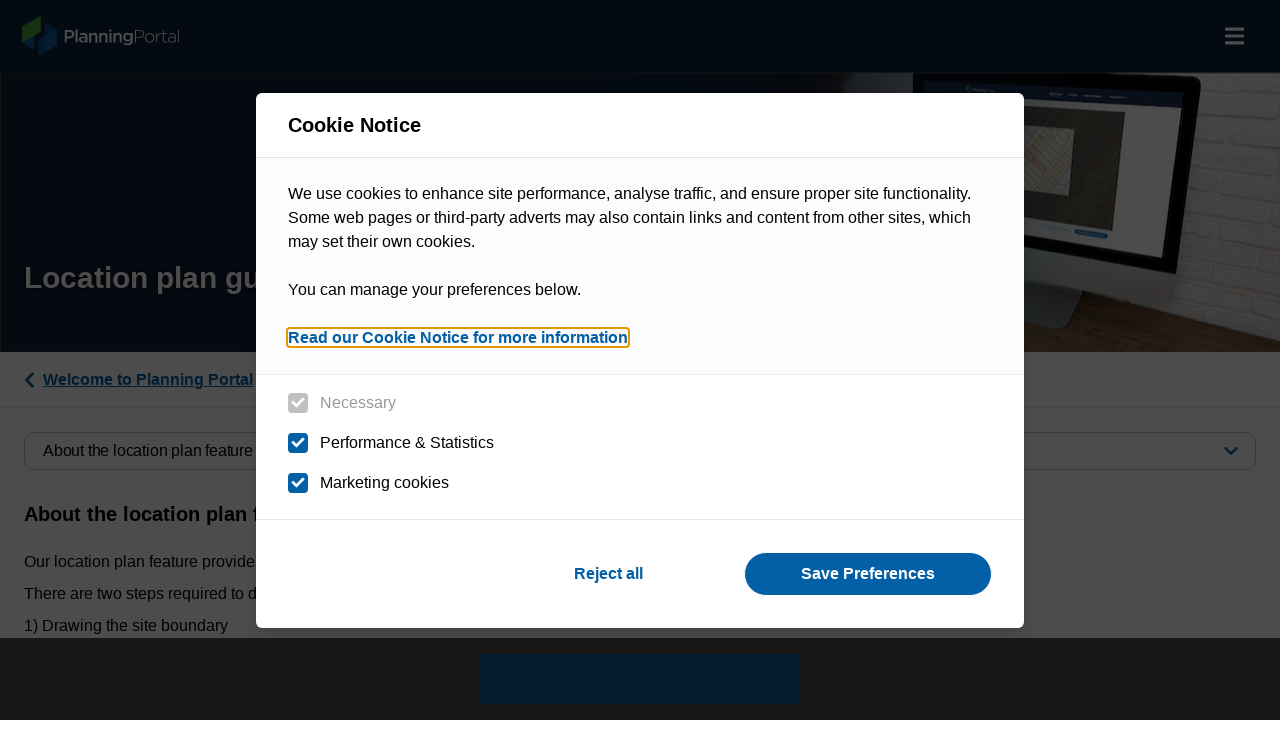

--- FILE ---
content_type: text/html
request_url: https://www.planningportal.co.uk/services/help/location-plan-feature/
body_size: 48472
content:
<!DOCTYPE html><html lang="en"><head><script id="linkedin-insight">_linkedin_partner_id = "6522282";
            window._linkedin_data_partner_ids = window._linkedin_data_partner_ids || [];
            window._linkedin_data_partner_ids.push(_linkedin_partner_id);
            
            (function(l) {
            if (!l){window.lintrk = function(a,b){window.lintrk.q.push([a,b])};
            window.lintrk.q=[]}
            var s = document.querySelector("#linkedin-insight");
            var b = document.createElement("script");
            b.type = "text/javascript";b.async = true;
            b.src = "https://snap.licdn.com/li.lms-analytics/insight.min.js";
            s.parentNode.insertBefore(b, s);})(window.lintrk);</script><script>(function(c,l,a,r,i,t,y){
          c[a]=c[a]||function(){(c[a].q=c[a].q||[]).push(arguments)};
          t=l.createElement(r);t.async=1;t.src="https://www.clarity.ms/tag/"+i;
          y=l.getElementsByTagName(r)[0];y.parentNode.insertBefore(t,y);
      })(window, document, "clarity", "script", 'ifjew18qvu');
      </script><script>
window.dataLayer = window.dataLayer || [];
function gtag() {
  dataLayer.push(arguments);
}
gtag('consent','default',{ad_storage:'denied',analytics_storage:'denied'});
(function(w,d,s,l,i,g){w[l]=w[l]||[];
w[l].push({'gtm.start':new Date().getTime(),event:'gtm.js'});
var f=d.getElementsByTagName(s)[0],
j=d.createElement(s),dl=l!='dataLayer'?'&l='+l:'';j.async=true;j.src=
'https://www.googletagmanager.com/gtm.js?id='+i+dl;f.parentNode.insertBefore(j,f);
})(window,document,'script','dataLayer','GTM-W8LCJ7X');
  </script><meta charSet="utf-8"/><meta http-equiv="x-ua-compatible" content="ie=edge"/><meta name="viewport" content="width=device-width, initial-scale=1, shrink-to-fit=no"/><link rel="stylesheet" href="/bootstrap.min.css?v=213723"/><script async="" src="https://securepubads.g.doubleclick.net/tag/js/gpt.js"></script><style data-href="/styles.63f31c5544a1ddbeee00.css" data-identity="gatsby-global-css">.react-datepicker-popper[data-placement^=bottom] .react-datepicker__triangle,.react-datepicker-popper[data-placement^=top] .react-datepicker__triangle,.react-datepicker__month-read-view--down-arrow,.react-datepicker__month-year-read-view--down-arrow,.react-datepicker__year-read-view--down-arrow{margin-left:-8px;position:absolute}.react-datepicker-popper[data-placement^=bottom] .react-datepicker__triangle,.react-datepicker-popper[data-placement^=bottom] .react-datepicker__triangle:before,.react-datepicker-popper[data-placement^=top] .react-datepicker__triangle,.react-datepicker-popper[data-placement^=top] .react-datepicker__triangle:before,.react-datepicker__month-read-view--down-arrow,.react-datepicker__month-read-view--down-arrow:before,.react-datepicker__month-year-read-view--down-arrow,.react-datepicker__month-year-read-view--down-arrow:before,.react-datepicker__year-read-view--down-arrow,.react-datepicker__year-read-view--down-arrow:before{border:8px solid transparent;box-sizing:content-box;height:0;position:absolute;width:1px}.react-datepicker-popper[data-placement^=bottom] .react-datepicker__triangle:before,.react-datepicker-popper[data-placement^=top] .react-datepicker__triangle:before,.react-datepicker__month-read-view--down-arrow:before,.react-datepicker__month-year-read-view--down-arrow:before,.react-datepicker__year-read-view--down-arrow:before{border-bottom-color:#aeaeae;border-width:8px;content:"";left:-8px;z-index:-1}.react-datepicker-popper[data-placement^=bottom] .react-datepicker__triangle{margin-top:-8px;top:0}.react-datepicker-popper[data-placement^=bottom] .react-datepicker__triangle,.react-datepicker-popper[data-placement^=bottom] .react-datepicker__triangle:before{border-bottom-color:#f0f0f0;border-top:none}.react-datepicker-popper[data-placement^=bottom] .react-datepicker__triangle:before{border-bottom-color:#aeaeae;top:-1px}.react-datepicker-popper[data-placement^=top] .react-datepicker__triangle,.react-datepicker__month-read-view--down-arrow,.react-datepicker__month-year-read-view--down-arrow,.react-datepicker__year-read-view--down-arrow{bottom:0;margin-bottom:-8px}.react-datepicker-popper[data-placement^=top] .react-datepicker__triangle,.react-datepicker-popper[data-placement^=top] .react-datepicker__triangle:before,.react-datepicker__month-read-view--down-arrow,.react-datepicker__month-read-view--down-arrow:before,.react-datepicker__month-year-read-view--down-arrow,.react-datepicker__month-year-read-view--down-arrow:before,.react-datepicker__year-read-view--down-arrow,.react-datepicker__year-read-view--down-arrow:before{border-bottom:none;border-top-color:#fff}.react-datepicker-popper[data-placement^=top] .react-datepicker__triangle:before,.react-datepicker__month-read-view--down-arrow:before,.react-datepicker__month-year-read-view--down-arrow:before,.react-datepicker__year-read-view--down-arrow:before{border-top-color:#aeaeae;bottom:-1px}.react-datepicker-wrapper{border:0;display:inline-block;padding:0}.react-datepicker{background-color:#fff;border:1px solid #aeaeae;border-radius:.3rem;color:#000;display:inline-block;font-family:Helvetica Neue,Helvetica,Arial,sans-serif;font-size:.8rem;position:relative}.react-datepicker--time-only .react-datepicker__triangle{left:35px}.react-datepicker--time-only .react-datepicker__time-container{border-left:0}.react-datepicker--time-only .react-datepicker__time,.react-datepicker--time-only .react-datepicker__time-box{border-bottom-left-radius:.3rem;border-bottom-right-radius:.3rem}.react-datepicker__triangle{left:50px;position:absolute}.react-datepicker-popper{z-index:1}.react-datepicker-popper[data-placement^=bottom]{margin-top:10px}.react-datepicker-popper[data-placement=bottom-end] .react-datepicker__triangle,.react-datepicker-popper[data-placement=top-end] .react-datepicker__triangle{left:auto;right:50px}.react-datepicker-popper[data-placement^=top]{margin-bottom:10px}.react-datepicker-popper[data-placement^=right]{margin-left:8px}.react-datepicker-popper[data-placement^=right] .react-datepicker__triangle{left:auto;right:42px}.react-datepicker-popper[data-placement^=left]{margin-right:8px}.react-datepicker-popper[data-placement^=left] .react-datepicker__triangle{left:42px;right:auto}.react-datepicker__header{background-color:#f0f0f0;border-bottom:1px solid #aeaeae;border-top-left-radius:.3rem;padding-top:8px;position:relative;text-align:center}.react-datepicker__header--time{padding-bottom:8px;padding-left:5px;padding-right:5px}.react-datepicker__header--time:not(.react-datepicker__header--time--only){border-top-left-radius:0}.react-datepicker__header:not(.react-datepicker__header--has-time-select){border-top-right-radius:.3rem}.react-datepicker__month-dropdown-container--scroll,.react-datepicker__month-dropdown-container--select,.react-datepicker__month-year-dropdown-container--scroll,.react-datepicker__month-year-dropdown-container--select,.react-datepicker__year-dropdown-container--scroll,.react-datepicker__year-dropdown-container--select{display:inline-block;margin:0 2px}.react-datepicker-time__header,.react-datepicker-year-header,.react-datepicker__current-month{color:#000;font-size:.944rem;font-weight:700;margin-top:0}.react-datepicker-time__header{overflow:hidden;text-overflow:ellipsis;white-space:nowrap}.react-datepicker__navigation{background:none;border:.45rem solid transparent;cursor:pointer;height:10px;line-height:1.7rem;overflow:hidden;padding:0;position:absolute;text-align:center;text-indent:-999em;top:10px;width:0;width:10px;z-index:1}.react-datepicker__navigation--previous{border-right-color:#ccc;left:10px}.react-datepicker__navigation--previous:hover{border-right-color:#b3b3b3}.react-datepicker__navigation--previous--disabled,.react-datepicker__navigation--previous--disabled:hover{border-right-color:#e6e6e6;cursor:default}.react-datepicker__navigation--next{border-left-color:#ccc;right:10px}.react-datepicker__navigation--next--with-time:not(.react-datepicker__navigation--next--with-today-button){right:95px}.react-datepicker__navigation--next:hover{border-left-color:#b3b3b3}.react-datepicker__navigation--next--disabled,.react-datepicker__navigation--next--disabled:hover{border-left-color:#e6e6e6;cursor:default}.react-datepicker__navigation--years{display:block;margin-left:auto;margin-right:auto;position:relative;top:0}.react-datepicker__navigation--years-previous{border-top-color:#ccc;top:4px}.react-datepicker__navigation--years-previous:hover{border-top-color:#b3b3b3}.react-datepicker__navigation--years-upcoming{border-bottom-color:#ccc;top:-4px}.react-datepicker__navigation--years-upcoming:hover{border-bottom-color:#b3b3b3}.react-datepicker__month-container{float:left}.react-datepicker__year{margin:.4rem;text-align:center}.react-datepicker__year-wrapper{display:flex;flex-wrap:wrap;max-width:180px}.react-datepicker__year .react-datepicker__year-text{display:inline-block;margin:2px;width:4rem}.react-datepicker__month{margin:.4rem;text-align:center}.react-datepicker__month .react-datepicker__month-text,.react-datepicker__month .react-datepicker__quarter-text{display:inline-block;margin:2px;width:4rem}.react-datepicker__input-time-container{clear:both;float:left;margin:5px 0 10px 15px;text-align:left;width:100%}.react-datepicker__input-time-container .react-datepicker-time__caption,.react-datepicker__input-time-container .react-datepicker-time__input-container{display:inline-block}.react-datepicker__input-time-container .react-datepicker-time__input-container .react-datepicker-time__input{display:inline-block;margin-left:10px}.react-datepicker__input-time-container .react-datepicker-time__input-container .react-datepicker-time__input input{width:auto}.react-datepicker__input-time-container .react-datepicker-time__input-container .react-datepicker-time__input input[type=time]::-webkit-inner-spin-button,.react-datepicker__input-time-container .react-datepicker-time__input-container .react-datepicker-time__input input[type=time]::-webkit-outer-spin-button{-webkit-appearance:none;margin:0}.react-datepicker__input-time-container .react-datepicker-time__input-container .react-datepicker-time__input input[type=time]{-moz-appearance:textfield}.react-datepicker__input-time-container .react-datepicker-time__input-container .react-datepicker-time__delimiter{display:inline-block;margin-left:5px}.react-datepicker__time-container{border-left:1px solid #aeaeae;float:right;width:85px}.react-datepicker__time-container--with-today-button{border:1px solid #aeaeae;border-radius:.3rem;display:inline;position:absolute;right:-72px;top:0}.react-datepicker__time-container .react-datepicker__time{background:#fff;border-bottom-right-radius:.3rem;position:relative}.react-datepicker__time-container .react-datepicker__time .react-datepicker__time-box{border-bottom-right-radius:.3rem;margin:0 auto;overflow-x:hidden;text-align:center;width:85px}.react-datepicker__time-container .react-datepicker__time .react-datepicker__time-box ul.react-datepicker__time-list{box-sizing:content-box;height:calc(195px + .85rem);list-style:none;margin:0;overflow-y:scroll;padding-left:0;padding-right:0;width:100%}.react-datepicker__time-container .react-datepicker__time .react-datepicker__time-box ul.react-datepicker__time-list li.react-datepicker__time-list-item{height:30px;padding:5px 10px;white-space:nowrap}.react-datepicker__time-container .react-datepicker__time .react-datepicker__time-box ul.react-datepicker__time-list li.react-datepicker__time-list-item:hover{background-color:#f0f0f0;cursor:pointer}.react-datepicker__time-container .react-datepicker__time .react-datepicker__time-box ul.react-datepicker__time-list li.react-datepicker__time-list-item--selected{background-color:#216ba5;color:#fff;font-weight:700}.react-datepicker__time-container .react-datepicker__time .react-datepicker__time-box ul.react-datepicker__time-list li.react-datepicker__time-list-item--selected:hover{background-color:#216ba5}.react-datepicker__time-container .react-datepicker__time .react-datepicker__time-box ul.react-datepicker__time-list li.react-datepicker__time-list-item--disabled{color:#ccc}.react-datepicker__time-container .react-datepicker__time .react-datepicker__time-box ul.react-datepicker__time-list li.react-datepicker__time-list-item--disabled:hover{background-color:transparent;cursor:default}.react-datepicker__week-number{color:#ccc;display:inline-block;line-height:1.7rem;margin:.166rem;text-align:center;width:1.7rem}.react-datepicker__week-number.react-datepicker__week-number--clickable{cursor:pointer}.react-datepicker__week-number.react-datepicker__week-number--clickable:hover{background-color:#f0f0f0;border-radius:.3rem}.react-datepicker__day-names,.react-datepicker__week{white-space:nowrap}.react-datepicker__day,.react-datepicker__day-name,.react-datepicker__time-name{color:#000;display:inline-block;line-height:1.7rem;margin:.166rem;text-align:center;width:1.7rem}.react-datepicker__month--in-range,.react-datepicker__month--in-selecting-range,.react-datepicker__month--selected,.react-datepicker__quarter--in-range,.react-datepicker__quarter--in-selecting-range,.react-datepicker__quarter--selected{background-color:#216ba5;border-radius:.3rem;color:#fff}.react-datepicker__month--in-range:hover,.react-datepicker__month--in-selecting-range:hover,.react-datepicker__month--selected:hover,.react-datepicker__quarter--in-range:hover,.react-datepicker__quarter--in-selecting-range:hover,.react-datepicker__quarter--selected:hover{background-color:#1d5d90}.react-datepicker__month--disabled,.react-datepicker__quarter--disabled{color:#ccc;pointer-events:none}.react-datepicker__month--disabled:hover,.react-datepicker__quarter--disabled:hover{background-color:transparent;cursor:default}.react-datepicker__day,.react-datepicker__month-text,.react-datepicker__quarter-text,.react-datepicker__year-text{cursor:pointer}.react-datepicker__day:hover,.react-datepicker__month-text:hover,.react-datepicker__quarter-text:hover,.react-datepicker__year-text:hover{background-color:#f0f0f0;border-radius:.3rem}.react-datepicker__day--today,.react-datepicker__month-text--today,.react-datepicker__quarter-text--today,.react-datepicker__year-text--today{font-weight:700}.react-datepicker__day--highlighted,.react-datepicker__month-text--highlighted,.react-datepicker__quarter-text--highlighted,.react-datepicker__year-text--highlighted{background-color:#3dcc4a;border-radius:.3rem;color:#fff}.react-datepicker__day--highlighted:hover,.react-datepicker__month-text--highlighted:hover,.react-datepicker__quarter-text--highlighted:hover,.react-datepicker__year-text--highlighted:hover{background-color:#32be3f}.react-datepicker__day--highlighted-custom-1,.react-datepicker__month-text--highlighted-custom-1,.react-datepicker__quarter-text--highlighted-custom-1,.react-datepicker__year-text--highlighted-custom-1{color:#f0f}.react-datepicker__day--highlighted-custom-2,.react-datepicker__month-text--highlighted-custom-2,.react-datepicker__quarter-text--highlighted-custom-2,.react-datepicker__year-text--highlighted-custom-2{color:green}.react-datepicker__day--in-range,.react-datepicker__day--in-selecting-range,.react-datepicker__day--selected,.react-datepicker__month-text--in-range,.react-datepicker__month-text--in-selecting-range,.react-datepicker__month-text--selected,.react-datepicker__quarter-text--in-range,.react-datepicker__quarter-text--in-selecting-range,.react-datepicker__quarter-text--selected,.react-datepicker__year-text--in-range,.react-datepicker__year-text--in-selecting-range,.react-datepicker__year-text--selected{background-color:#216ba5;border-radius:.3rem;color:#fff}.react-datepicker__day--in-range:hover,.react-datepicker__day--in-selecting-range:hover,.react-datepicker__day--selected:hover,.react-datepicker__month-text--in-range:hover,.react-datepicker__month-text--in-selecting-range:hover,.react-datepicker__month-text--selected:hover,.react-datepicker__quarter-text--in-range:hover,.react-datepicker__quarter-text--in-selecting-range:hover,.react-datepicker__quarter-text--selected:hover,.react-datepicker__year-text--in-range:hover,.react-datepicker__year-text--in-selecting-range:hover,.react-datepicker__year-text--selected:hover{background-color:#1d5d90}.react-datepicker__day--keyboard-selected,.react-datepicker__month-text--keyboard-selected,.react-datepicker__quarter-text--keyboard-selected,.react-datepicker__year-text--keyboard-selected{background-color:#2a87d0;border-radius:.3rem;color:#fff}.react-datepicker__day--keyboard-selected:hover,.react-datepicker__month-text--keyboard-selected:hover,.react-datepicker__quarter-text--keyboard-selected:hover,.react-datepicker__year-text--keyboard-selected:hover{background-color:#1d5d90}.react-datepicker__day--in-selecting-range,.react-datepicker__month-text--in-selecting-range,.react-datepicker__quarter-text--in-selecting-range,.react-datepicker__year-text--in-selecting-range{background-color:rgba(33,107,165,.5)}.react-datepicker__month--selecting-range .react-datepicker__day--in-range,.react-datepicker__month--selecting-range
.react-datepicker__month-text--in-range,.react-datepicker__month--selecting-range
.react-datepicker__quarter-text--in-range,.react-datepicker__month--selecting-range
.react-datepicker__year-text--in-range{background-color:#f0f0f0;color:#000}.react-datepicker__day--disabled,.react-datepicker__month-text--disabled,.react-datepicker__quarter-text--disabled,.react-datepicker__year-text--disabled{color:#ccc;cursor:default}.react-datepicker__day--disabled:hover,.react-datepicker__month-text--disabled:hover,.react-datepicker__quarter-text--disabled:hover,.react-datepicker__year-text--disabled:hover{background-color:transparent}.react-datepicker__month-text.react-datepicker__month--in-range:hover,.react-datepicker__month-text.react-datepicker__month--selected:hover,.react-datepicker__month-text.react-datepicker__quarter--in-range:hover,.react-datepicker__month-text.react-datepicker__quarter--selected:hover,.react-datepicker__quarter-text.react-datepicker__month--in-range:hover,.react-datepicker__quarter-text.react-datepicker__month--selected:hover,.react-datepicker__quarter-text.react-datepicker__quarter--in-range:hover,.react-datepicker__quarter-text.react-datepicker__quarter--selected:hover{background-color:#216ba5}.react-datepicker__month-text:hover,.react-datepicker__quarter-text:hover{background-color:#f0f0f0}.react-datepicker__input-container{display:inline-block;position:relative;width:100%}.react-datepicker__month-read-view,.react-datepicker__month-year-read-view,.react-datepicker__year-read-view{border:1px solid transparent;border-radius:.3rem}.react-datepicker__month-read-view:hover,.react-datepicker__month-year-read-view:hover,.react-datepicker__year-read-view:hover{cursor:pointer}.react-datepicker__month-read-view:hover .react-datepicker__month-read-view--down-arrow,.react-datepicker__month-read-view:hover .react-datepicker__year-read-view--down-arrow,.react-datepicker__month-year-read-view:hover .react-datepicker__month-read-view--down-arrow,.react-datepicker__month-year-read-view:hover .react-datepicker__year-read-view--down-arrow,.react-datepicker__year-read-view:hover .react-datepicker__month-read-view--down-arrow,.react-datepicker__year-read-view:hover .react-datepicker__year-read-view--down-arrow{border-top-color:#b3b3b3}.react-datepicker__month-read-view--down-arrow,.react-datepicker__month-year-read-view--down-arrow,.react-datepicker__year-read-view--down-arrow{border-top-color:#ccc;border-width:.45rem;float:right;margin-left:20px;position:relative;top:8px}.react-datepicker__month-dropdown,.react-datepicker__month-year-dropdown,.react-datepicker__year-dropdown{background-color:#f0f0f0;border:1px solid #aeaeae;border-radius:.3rem;left:25%;position:absolute;text-align:center;top:30px;width:50%;z-index:1}.react-datepicker__month-dropdown:hover,.react-datepicker__month-year-dropdown:hover,.react-datepicker__year-dropdown:hover{cursor:pointer}.react-datepicker__month-dropdown--scrollable,.react-datepicker__month-year-dropdown--scrollable,.react-datepicker__year-dropdown--scrollable{height:150px;overflow-y:scroll}.react-datepicker__month-option,.react-datepicker__month-year-option,.react-datepicker__year-option{display:block;line-height:20px;margin-left:auto;margin-right:auto;width:100%}.react-datepicker__month-option:first-of-type,.react-datepicker__month-year-option:first-of-type,.react-datepicker__year-option:first-of-type{border-top-left-radius:.3rem;border-top-right-radius:.3rem}.react-datepicker__month-option:last-of-type,.react-datepicker__month-year-option:last-of-type,.react-datepicker__year-option:last-of-type{border-bottom-left-radius:.3rem;border-bottom-right-radius:.3rem;-webkit-user-select:none;user-select:none}.react-datepicker__month-option:hover,.react-datepicker__month-year-option:hover,.react-datepicker__year-option:hover{background-color:#ccc}.react-datepicker__month-option:hover .react-datepicker__navigation--years-upcoming,.react-datepicker__month-year-option:hover .react-datepicker__navigation--years-upcoming,.react-datepicker__year-option:hover .react-datepicker__navigation--years-upcoming{border-bottom-color:#b3b3b3}.react-datepicker__month-option:hover .react-datepicker__navigation--years-previous,.react-datepicker__month-year-option:hover .react-datepicker__navigation--years-previous,.react-datepicker__year-option:hover .react-datepicker__navigation--years-previous{border-top-color:#b3b3b3}.react-datepicker__month-option--selected,.react-datepicker__month-year-option--selected,.react-datepicker__year-option--selected{left:15px;position:absolute}.react-datepicker__close-icon{background-color:transparent;border:0;cursor:pointer;display:table-cell;height:100%;outline:0;padding:0 6px 0 0;position:absolute;right:0;top:0;vertical-align:middle}.react-datepicker__close-icon:after{background-color:#216ba5;border-radius:50%;color:#fff;content:"\00d7";cursor:pointer;display:table-cell;font-size:12px;height:16px;line-height:1;padding:2px;text-align:center;vertical-align:middle;width:16px}.react-datepicker__today-button{background:#f0f0f0;border-top:1px solid #aeaeae;clear:left;cursor:pointer;font-weight:700;padding:5px 0;text-align:center}.react-datepicker__portal{align-items:center;background-color:rgba(0,0,0,.8);display:flex;height:100vh;justify-content:center;left:0;position:fixed;top:0;width:100vw;z-index:2147483647}.react-datepicker__portal .react-datepicker__day,.react-datepicker__portal .react-datepicker__day-name,.react-datepicker__portal .react-datepicker__time-name{line-height:3rem;width:3rem}@media (max-height:550px),(max-width:400px){.react-datepicker__portal .react-datepicker__day,.react-datepicker__portal .react-datepicker__day-name,.react-datepicker__portal .react-datepicker__time-name{line-height:2rem;width:2rem}}.react-datepicker__portal .react-datepicker-time__header,.react-datepicker__portal .react-datepicker__current-month{font-size:1.44rem}.react-datepicker__portal .react-datepicker__navigation{border:.81rem solid transparent}.react-datepicker__portal .react-datepicker__navigation--previous{border-right-color:#ccc}.react-datepicker__portal .react-datepicker__navigation--previous:hover{border-right-color:#b3b3b3}.react-datepicker__portal .react-datepicker__navigation--previous--disabled,.react-datepicker__portal .react-datepicker__navigation--previous--disabled:hover{border-right-color:#e6e6e6;cursor:default}.react-datepicker__portal .react-datepicker__navigation--next{border-left-color:#ccc}.react-datepicker__portal .react-datepicker__navigation--next:hover{border-left-color:#b3b3b3}.react-datepicker__portal .react-datepicker__navigation--next--disabled,.react-datepicker__portal .react-datepicker__navigation--next--disabled:hover{border-left-color:#e6e6e6;cursor:default}</style><meta name="generator" content="Gatsby 3.15.0"/><title data-react-helmet="true">About the location plan feature - Location plan guide - Planning Portal</title><link data-react-helmet="true" rel="apple-touch-icon" sizes="57x57" href="/site-assets/apple-icon-57x57.png"/><link data-react-helmet="true" rel="apple-touch-icon" sizes="60x60" href="/site-assets/apple-icon-60x60.png"/><link data-react-helmet="true" rel="apple-touch-icon" sizes="72x72" href="/site-assets/apple-icon-72x72.png"/><link data-react-helmet="true" rel="apple-touch-icon" sizes="76x76" href="/site-assets/apple-icon-76x76.png"/><link data-react-helmet="true" rel="apple-touch-icon" sizes="114x114" href="/site-assets/apple-icon-114x114.png"/><link data-react-helmet="true" rel="apple-touch-icon" sizes="120x120" href="/site-assets/apple-icon-120x120.png"/><link data-react-helmet="true" rel="apple-touch-icon" sizes="144x144" href="/site-assets/apple-icon-144x144.png"/><link data-react-helmet="true" rel="apple-touch-icon" sizes="152x152" href="/site-assets/apple-icon-152x152.png"/><link data-react-helmet="true" rel="apple-touch-icon" sizes="180x180" href="/site-assets/apple-icon-180x180.png"/><link data-react-helmet="true" rel="icon" type="image/png" sizes="192x192" href="/site-assets/android-icon-192x192.png"/><link data-react-helmet="true" rel="icon" type="image/png" sizes="32x32" href="/site-assets/favicon-32x32.png"/><link data-react-helmet="true" rel="icon" type="image/png" sizes="96x96" href="/site-assets/favicon-96x96.png"/><link data-react-helmet="true" rel="icon" type="image/png" sizes="16x16" href="/site-assets/favicon-16x16.png"/><link data-react-helmet="true" rel="manifest" href="/site-assets/manifest.json"/><link data-react-helmet="true" rel="preload" as="image" href="[data-uri]"/><link data-react-helmet="true" rel="preload" as="image" href="/static/flag-of-wales-d48df43bf1a3add3b7d234d98eb3a457.png"/><link data-react-helmet="true" rel="canonical" href="https://www.planningportal.co.uk/services/help/location-plan-feature/introduction"/><meta data-react-helmet="true" name="msapplication-TileColor" content="#ffffff"/><meta data-react-helmet="true" name="msapplication-TileImage" content="/site-assets/ms-icon-144x144.png"/><meta data-react-helmet="true" name="description" content="A guide to setting a site boundary and creating a location plan using the Planning Portal to support an online planning application"/><meta data-react-helmet="true" name="keywords" content="location plan feature, how do I create a location plan, how do I draw a site boundary, location plan for planning application, uploading a location plan"/><style>.gatsby-image-wrapper{position:relative;overflow:hidden}.gatsby-image-wrapper img{bottom:0;height:100%;left:0;margin:0;max-width:none;padding:0;position:absolute;right:0;top:0;width:100%;object-fit:cover}.gatsby-image-wrapper [data-main-image]{opacity:0;transform:translateZ(0);transition:opacity .25s linear;will-change:opacity}.gatsby-image-wrapper-constrained{display:inline-block;vertical-align:top}</style><noscript><style>.gatsby-image-wrapper noscript [data-main-image]{opacity:1!important}.gatsby-image-wrapper [data-placeholder-image]{opacity:0!important}</style></noscript><script type="module">const e="undefined"!=typeof HTMLImageElement&&"loading"in HTMLImageElement.prototype;e&&document.body.addEventListener("load",(function(e){if(void 0===e.target.dataset.mainImage)return;if(void 0===e.target.dataset.gatsbyImageSsr)return;const t=e.target;let a=null,n=t;for(;null===a&&n;)void 0!==n.parentNode.dataset.gatsbyImageWrapper&&(a=n.parentNode),n=n.parentNode;const o=a.querySelector("[data-placeholder-image]"),r=new Image;r.src=t.currentSrc,r.decode().catch((()=>{})).then((()=>{t.style.opacity=1,o&&(o.style.opacity=0,o.style.transition="opacity 500ms linear")}))}),!0);</script><link rel="sitemap" type="application/xml" href="/sitemap-index.xml"/><style data-styled="" data-styled-version="5.3.3">.hwGGNF{height:50px;}/*!sc*/
data-styled.g1[id="MobileAdPadding__PaddingDiv-sc-44sefk-0"]{content:"hwGGNF,"}/*!sc*/
.frgyap{-webkit-transition:padding 0.25s;transition:padding 0.25s;}/*!sc*/
@media (min-width:1281px){.frgyap{width:100%;max-width:1400px;margin-right:auto;margin-left:auto;}}/*!sc*/
@media screen and (min-width:1281px){.frgyap{padding:12px 72px 12px 60px;}}/*!sc*/
@media screen and (max-width:1280px){.frgyap{padding:12px 36px 12px 24px;}}/*!sc*/
@media print{.frgyap{padding:12px 12px 12px 0px;}}/*!sc*/
.frgyap::after{position:absolute;left:0;content:' ';display:block;height:12px;border-bottom:#eaeaea 1px solid;width:100%;}/*!sc*/
@media print{.frgyap{border-bottom:none;}}/*!sc*/
data-styled.g2[id="Breadcrumbs__Nav-sc-817a42-0"]{content:"frgyap,"}/*!sc*/
.cdAUxN{height:1rem;display:inline;font-weight:600;color:#0360a6;}/*!sc*/
@media print{.cdAUxN{color:black;font-size:10pt;font-weight:normal;}.cdAUxN a{color:black !important;-webkit-text-decoration:none !important;text-decoration:none !important;}}/*!sc*/
.cdAUxN::before{content:url('data:image/svg+xml; utf8, <svg xmlns="http://www.w3.org/2000/svg" viewBox="0 0 320 512"><path stroke="rgb(3, 96, 166)" fill="rgb(3, 96, 166)" d="M34.52 239.03L228.87 44.69c9.37-9.37 24.57-9.37 33.94 0l22.67 22.67c9.36 9.36 9.37 24.52.04 33.9L131.49 256l154.02 154.75c9.34 9.38 9.32 24.54-.04 33.9l-22.67 22.67c-9.37 9.37-24.57 9.37-33.94 0L34.52 272.97c-9.37-9.37-9.37-24.57 0-33.94z"/></svg>');width:0.7rem;height:1rem;display:inline-block;margin-left:0.5rem;margin-right:0.5rem;vertical-align:sub;}/*!sc*/
@media print{.cdAUxN::before{content:'—';vertical-align:inherit;}}/*!sc*/
data-styled.g3[id="Breadcrumbs__ListItem-sc-817a42-1"]{content:"cdAUxN,"}/*!sc*/
.gePDGV{margin:0;padding:0;list-style:none;display:inline-block;line-height:2.06rem;}/*!sc*/
.gePDGV .Breadcrumbs__ListItem-sc-817a42-1:first-of-type{margin-left:-0.5rem;}/*!sc*/
@media print{.gePDGV .Breadcrumbs__ListItem-sc-817a42-1:first-of-type{margin-left:0;}.gePDGV .Breadcrumbs__ListItem-sc-817a42-1:first-of-type::before{display:none;}}/*!sc*/
data-styled.g4[id="Breadcrumbs__List-sc-817a42-2"]{content:"gePDGV,"}/*!sc*/
.kYFYJU{width:100%;display:-webkit-box;display:-webkit-flex;display:-ms-flexbox;display:flex;-webkit-box-pack:justify;-webkit-justify-content:space-between;-ms-flex-pack:justify;justify-content:space-between;-webkit-flex-direction:column;-ms-flex-direction:column;flex-direction:column;border-top:1px solid #dddddd;background-color:#0f213a;-webkit-align-items:center;-webkit-box-align:center;-ms-flex-align:center;align-items:center;padding:3rem 0;}/*!sc*/
@media (max-width:1280px){.kYFYJU{border-left:none;border-right:none;padding:2.5rem 0 4rem;}}/*!sc*/
@media print{.kYFYJU{border:none;padding:0;display:none;}}/*!sc*/
data-styled.g5[id="FooterView__FooterSection-sc-jbyi22-0"]{content:"kYFYJU,"}/*!sc*/
.cUdCxt{max-width:1280px;padding-left:1rem;padding-right:1rem;}/*!sc*/
data-styled.g6[id="FooterView__MaxWidthContainer-sc-jbyi22-1"]{content:"cUdCxt,"}/*!sc*/
.ebLiBp{width:100%;display:-webkit-box;display:-webkit-flex;display:-ms-flexbox;display:flex;-webkit-box-pack:justify;-webkit-justify-content:space-between;-ms-flex-pack:justify;justify-content:space-between;margin:0;}/*!sc*/
data-styled.g7[id="FooterView__FooterNav-sc-jbyi22-2"]{content:"ebLiBp,"}/*!sc*/
.bfhXou{width:100%;display:-webkit-box;display:-webkit-flex;display:-ms-flexbox;display:flex;-webkit-box-pack:justify;-webkit-justify-content:space-between;-ms-flex-pack:justify;justify-content:space-between;margin:0;}/*!sc*/
@media (max-width:1280px){.bfhXou{margin-bottom:1.5rem;}}/*!sc*/
data-styled.g8[id="FooterView__FooterContainer-sc-jbyi22-3"]{content:"bfhXou,"}/*!sc*/
.bFHknW{font-size:1.25rem;font-weight:600;color:#ffffff;display:-webkit-box;display:-webkit-flex;display:-ms-flexbox;display:flex;-webkit-align-items:end;-webkit-box-align:end;-ms-flex-align:end;align-items:end;}/*!sc*/
@media (max-width:1280px){.bFHknW{margin-bottom:2.5rem;}}/*!sc*/
data-styled.g9[id="FooterView__TagLine-sc-jbyi22-4"]{content:"bFHknW,"}/*!sc*/
.ekGxtS{list-style-type:none;padding-left:0;margin-bottom:0;}/*!sc*/
data-styled.g10[id="FooterView__BulletlessList-sc-jbyi22-5"]{content:"ekGxtS,"}/*!sc*/
.WtTzP{font-size:1rem;color:#ffffff !important;-webkit-text-decoration:none !important;text-decoration:none !important;-webkit-letter-spacing:-0.2px;-moz-letter-spacing:-0.2px;-ms-letter-spacing:-0.2px;letter-spacing:-0.2px;line-height:2.5rem;}/*!sc*/
data-styled.g11[id="FooterView__FooterLink-sc-jbyi22-6"]{content:"WtTzP,"}/*!sc*/
.gKzzHu{display:-webkit-box;display:-webkit-flex;display:-ms-flexbox;display:flex;-webkit-box-pack:justify;-webkit-justify-content:space-between;-ms-flex-pack:justify;justify-content:space-between;-webkit-box-flex:1;-webkit-flex-grow:1;-ms-flex-positive:1;flex-grow:1;}/*!sc*/
@media (min-width:1281px){.gKzzHu{-webkit-flex-direction:row;-ms-flex-direction:row;flex-direction:row;}}/*!sc*/
@media (max-width:1280px){.gKzzHu{-webkit-flex-direction:column;-ms-flex-direction:column;flex-direction:column;}}/*!sc*/
data-styled.g12[id="FooterView__LinksPaneLeft-sc-jbyi22-7"]{content:"gKzzHu,"}/*!sc*/
.dUsbOB{-webkit-flex-direction:column;-ms-flex-direction:column;flex-direction:column;-webkit-align-content:flex-end;-ms-flex-line-pack:end;align-content:flex-end;-webkit-align-items:flex-end;-webkit-box-align:flex-end;-ms-flex-align:flex-end;align-items:flex-end;display:-webkit-box;display:-webkit-flex;display:-ms-flexbox;display:flex;-webkit-box-pack:start;-webkit-justify-content:flex-start;-ms-flex-pack:start;justify-content:flex-start;}/*!sc*/
@media (min-width:1281px){.dUsbOB{-webkit-box-flex:3;-webkit-flex-grow:3;-ms-flex-positive:3;flex-grow:3;}}/*!sc*/
@media (max-width:1280px){.dUsbOB{-webkit-box-flex:1;-webkit-flex-grow:1;-ms-flex-positive:1;flex-grow:1;}}/*!sc*/
data-styled.g13[id="FooterView__LinksPaneRight-sc-jbyi22-8"]{content:"dUsbOB,"}/*!sc*/
@media (max-width:1280px){.kGerPI{padding:0.125rem 0.5rem 0.125rem 0.125rem;}}/*!sc*/
data-styled.g15[id="FooterView__LogoContainer-sc-jbyi22-10"]{content:"kGerPI,"}/*!sc*/
@media (max-width:1280px){.knUxHM{margin-left:-1rem;}}/*!sc*/
data-styled.g16[id="FooterView__PPQLogoContainer-sc-jbyi22-11"]{content:"knUxHM,"}/*!sc*/
@media (max-width:1280px){.fDtqnc{margin-right:-1rem;}}/*!sc*/
data-styled.g17[id="FooterView__TQLogoContainer-sc-jbyi22-12"]{content:"fDtqnc,"}/*!sc*/
.hWKALI{display:none;}/*!sc*/
@media print{.hWKALI{display:block;}}/*!sc*/
data-styled.g18[id="FooterView__PrintCopyrightText-sc-jbyi22-13"]{content:"hWKALI,"}/*!sc*/
@media (max-width:1280px){.ffrqIz{height:30px;}}/*!sc*/
@media (min-width:1281px){.ffrqIz{height:38px;}}/*!sc*/
data-styled.g19[id="FooterView__StyledTerraQuestLogo-sc-jbyi22-14"]{content:"ffrqIz,"}/*!sc*/
@media (max-width:1280px){.dhZqiq{height:36px;}}/*!sc*/
@media (min-width:1281px){.dhZqiq{height:39px;}}/*!sc*/
data-styled.g20[id="FooterView__StyledPortalPlanQuestLogo-sc-jbyi22-15"]{content:"dhZqiq,"}/*!sc*/
@media (max-width:1280px){.bslhLh{height:46px;}}/*!sc*/
@media (min-width:1281px){.bslhLh{height:62px;}}/*!sc*/
data-styled.g21[id="FooterView__StyledPPLogo-sc-jbyi22-16"]{content:"bslhLh,"}/*!sc*/
.eNimhM{color:#ffffff !important;padding:0.75rem !important;font-weight:700 !important;-webkit-text-decoration:none !important;text-decoration:none !important;display:block;cursor:pointer !important;font-weight:400;}/*!sc*/
.eNimhM:focus:after,.eNimhM:hover:after{background:white;}/*!sc*/
.eNimhM:focus{outline:none;}/*!sc*/
.eNimhM:after{content:'';display:block;bottom:0.75rem;height:2px;left:0;right:0;}/*!sc*/
data-styled.g22[id="LoginButton__LinkButton-sc-1wsp3b6-0"]{content:"eNimhM,"}/*!sc*/
.kjIOTu{padding:0.75rem;}/*!sc*/
data-styled.g24[id="LanguageToggle__StyledMenu-sc-1sm79c1-0"]{content:"kjIOTu,"}/*!sc*/
.hEfbBX{display:-webkit-box;display:-webkit-flex;display:-ms-flexbox;display:flex;-webkit-flex-direction:row-reverse;-ms-flex-direction:row-reverse;flex-direction:row-reverse;-webkit-align-items:center;-webkit-box-align:center;-ms-flex-align:center;align-items:center;}/*!sc*/
data-styled.g25[id="LanguageToggle__OptionContainer-sc-1sm79c1-1"]{content:"hEfbBX,"}/*!sc*/
.fdMVHc{padding-left:0.75rem;padding-right:0;}/*!sc*/
data-styled.g26[id="LanguageToggle__OptionText-sc-1sm79c1-2"]{content:"fdMVHc,"}/*!sc*/
.hVrrRN{width:1.8rem;height:1.2rem;border:1px solid #979797;margin-left:auto;}/*!sc*/
data-styled.g27[id="LanguageToggle__OptionFlag-sc-1sm79c1-3"]{content:"hVrrRN,"}/*!sc*/
.ZkobJ{width:100%;-webkit-flex-direction:row;-ms-flex-direction:row;flex-direction:row;position:relative;height:4.1rem;background:#ffffff;max-width:1280px;padding-left:1.1rem;-webkit-transition:padding-left 0.25s,padding-right 0.25s;transition:padding-left 0.25s,padding-right 0.25s;}/*!sc*/
@media (min-width:1281px){.ZkobJ{display:-webkit-box;display:-webkit-flex;display:-ms-flexbox;display:flex;}}/*!sc*/
@media (max-width:1280px){.ZkobJ{display:none;}}/*!sc*/
data-styled.g43[id="MegaMenuViewDesktop__MenuNav-sc-9cs86y-0"]{content:"ZkobJ,"}/*!sc*/
.fAXmCK{list-style:none;}/*!sc*/
data-styled.g44[id="MegaMenuViewDesktop__LanguageToggleContainer-sc-9cs86y-1"]{content:"fAXmCK,"}/*!sc*/
.jRkUMq{list-style-type:none;display:-webkit-box;display:-webkit-flex;display:-ms-flexbox;display:flex;margin:0;padding:0;-webkit-flex-direction:row;-ms-flex-direction:row;flex-direction:row;width:100%;height:4rem;-webkit-box-pack:justify;-webkit-justify-content:space-between;-ms-flex-pack:justify;justify-content:space-between;}/*!sc*/
data-styled.g45[id="MegaMenuViewDesktop__MenuList-sc-9cs86y-2"]{content:"jRkUMq,"}/*!sc*/
.iJAqiE{list-style:none;margin:0 20px;}/*!sc*/
.iJAqiE.last-in-section{-webkit-box-flex:1;-webkit-flex-grow:1;-ms-flex-positive:1;flex-grow:1;}/*!sc*/
.iJAqiE.first-in-section{margin-left:0;}/*!sc*/
data-styled.g46[id="MegaMenuViewDesktop__MenuListItem-sc-9cs86y-3"]{content:"iJAqiE,"}/*!sc*/
.gzgTdL{-webkit-flex-direction:row;-ms-flex-direction:row;flex-direction:row;-webkit-box-pack:start;-webkit-justify-content:flex-start;-ms-flex-pack:start;justify-content:flex-start;}/*!sc*/
.gzgTdL .adsbygoogle{border:1px solid white;}/*!sc*/
@media (min-width:1281px){.gzgTdL{display:-webkit-box;display:-webkit-flex;display:-ms-flexbox;display:flex;}}/*!sc*/
@media (max-width:1280px){.gzgTdL{display:none;}}/*!sc*/
data-styled.g57[id="HeaderAdArea__HeaderAdContainer-sc-1lqw6d0-0"]{content:"gzgTdL,"}/*!sc*/
.laNFBM{-webkit-writing-mode:vertical-lr;-ms-writing-mode:tb;writing-mode:vertical-lr;color:#f8f8f8;font-size:0.675rem;line-height:0.9rem;}/*!sc*/
data-styled.g58[id="HeaderAdArea__HeaderAdText-sc-1lqw6d0-1"]{content:"laNFBM,"}/*!sc*/
.gsgLLK{background-color:#ffffff;display:-webkit-box;display:-webkit-flex;display:-ms-flexbox;display:flex;-webkit-align-items:center;-webkit-box-align:center;-ms-flex-align:center;align-items:center;-webkit-box-pack:center;-webkit-justify-content:center;-ms-flex-pack:center;justify-content:center;z-index:10;-webkit-flex-direction:column;-ms-flex-direction:column;flex-direction:column;}/*!sc*/
@media print{.gsgLLK{overflow:hidden;}}/*!sc*/
data-styled.g59[id="Header__HeaderContainer-sc-13aacpj-0"]{content:"gsgLLK,"}/*!sc*/
.cxtdMv{display:-webkit-box;display:-webkit-flex;display:-ms-flexbox;display:flex;-webkit-align-items:center;-webkit-box-align:center;-ms-flex-align:center;align-items:center;-webkit-flex-direction:row;-ms-flex-direction:row;flex-direction:row;width:100%;-webkit-box-pack:center;-webkit-justify-content:center;-ms-flex-pack:center;justify-content:center;-webkit-transition:padding 0.25s,height 0.25s;transition:padding 0.25s,height 0.25s;}/*!sc*/
@media (min-width:1281px){.cxtdMv{height:6.5rem;padding:1.5rem 0rem;background-color:#0f213a;}}/*!sc*/
@media (max-width:1280px){.cxtdMv{height:4.5rem;padding:1rem 1.25rem;background-color:#0f213a;}}/*!sc*/
@media print{.cxtdMv{padding:0;}}/*!sc*/
data-styled.g60[id="Header__HeaderContent-sc-13aacpj-1"]{content:"cxtdMv,"}/*!sc*/
.ewMjOp{margin-right:auto;margin-left:auto;}/*!sc*/
@media print{.ewMjOp{display:none;}}/*!sc*/
data-styled.g61[id="Header__HeaderAdContainer-sc-13aacpj-2"]{content:"ewMjOp,"}/*!sc*/
.hysMfC{max-width:1280px;width:100%;-webkit-align-items:center;-webkit-box-align:center;-ms-flex-align:center;align-items:center;}/*!sc*/
@media (max-width:1280px){.hysMfC{-webkit-box-pack:justify;-webkit-justify-content:space-between;-ms-flex-pack:justify;justify-content:space-between;}}/*!sc*/
data-styled.g62[id="Header__MaxWidthContainer-sc-13aacpj-3"]{content:"hysMfC,"}/*!sc*/
.iowzLn{padding-left:0;padding-right:1.5rem;-webkit-transition:height 0.25s,width 0.25s,margin-left 0.25s;transition:height 0.25s,width 0.25s,margin-left 0.25s;}/*!sc*/
@media (min-width:1281px){.iowzLn{padding-left:0px !important;}}/*!sc*/
@media (max-width:1280px){.iowzLn{display:-webkit-box;display:-webkit-flex;display:-ms-flexbox;display:flex;-webkit-box-pack:start;-webkit-justify-content:flex-start;-ms-flex-pack:start;justify-content:flex-start;height:40px;margin-left:-18px;margin-right:18px;padding-left:20px !important;}}/*!sc*/
@media print{.iowzLn{margin-left:0;padding:0;}}/*!sc*/
data-styled.g63[id="Header__LogoContainer-sc-13aacpj-4"]{content:"iowzLn,"}/*!sc*/
.fZrQBu{padding-left:0;padding-right:0;}/*!sc*/
.fZrQBu > button{margin-left:0;}/*!sc*/
@media (max-width:1280px){.fZrQBu{display:none;}}/*!sc*/
data-styled.g64[id="Header__LoginButtonContainer-sc-13aacpj-5"]{content:"fZrQBu,"}/*!sc*/
.jvUbTr{display:-webkit-box;display:-webkit-flex;display:-ms-flexbox;display:flex;-webkit-box-pack:end;-webkit-justify-content:flex-end;-ms-flex-pack:end;justify-content:flex-end;padding-right:0 !important;}/*!sc*/
data-styled.g65[id="Header__MobileMenuButtonContainer-sc-13aacpj-6"]{content:"jvUbTr,"}/*!sc*/
.ilnjxS{color:#ffffff;background:transparent;border:none;cursor:pointer;padding:0;display:-webkit-box;display:-webkit-flex;display:-ms-flexbox;display:flex;}/*!sc*/
.ilnjxS span{margin-top:1rem;margin-right:-1rem;}/*!sc*/
.ilnjxS:hover{background:transparent;}/*!sc*/
.ilnjxS:active{background:transparent !important;}/*!sc*/
.ilnjxS:focus{background:transparent;}/*!sc*/
data-styled.g66[id="Header__MobileMenuButton-sc-13aacpj-7"]{content:"ilnjxS,"}/*!sc*/
.izkjqb{display:contents;}/*!sc*/
@media (max-width:1280px){.izkjqb{display:-webkit-box !important;display:-webkit-flex !important;display:-ms-flexbox !important;display:flex !important;}}/*!sc*/
@media print{.izkjqb{display:none;}}/*!sc*/
data-styled.g68[id="Header__ProfileContainer-sc-13aacpj-9"]{content:"izkjqb,"}/*!sc*/
.dIPOqK{margin:1rem;}/*!sc*/
data-styled.g69[id="Header__StyledLogo-sc-13aacpj-10"]{content:"dIPOqK,"}/*!sc*/
.iCgarF{-webkit-transition:height 0.25s;transition:height 0.25s;}/*!sc*/
@media (min-width:1281px){.iCgarF{height:64px;}}/*!sc*/
@media (max-width:1280px){.iCgarF{height:40px;}}/*!sc*/
data-styled.g70[id="Header__StyledPPLogo-sc-13aacpj-11"]{content:"iCgarF,"}/*!sc*/
.dBCmz{width:100%;max-height:280px;display:-webkit-box;display:-webkit-flex;display:-ms-flexbox;display:flex;-webkit-box-pack:justify;-webkit-justify-content:space-between;-ms-flex-pack:justify;justify-content:space-between;-webkit-align-items:flex-end;-webkit-box-align:flex-end;-ms-flex-align:flex-end;align-items:flex-end;position:relative;background-color:#444;background-image:url("https://assets-eu-01.kc-usercontent.com:443/72ce5b4b-3d0f-017b-08ae-53de098370ee/ad0d6293-2eb5-4481-94a8-9340f0c2eb60/PPhero-LPI%20screen.png");background-size:cover;background-position:center center;-webkit-transition:padding 0.25s,height 0.25s;transition:padding 0.25s,height 0.25s;}/*!sc*/
@media screen and (min-width:1281px){.dBCmz{height:280px;padding:32px 60px;}}/*!sc*/
@media screen and (max-width:1280px){.dBCmz{height:280px;padding:32px 24px;}}/*!sc*/
@media print{.dBCmz{height:280px;padding:32px 0px;}}/*!sc*/
@media print{.dBCmz{background:white;background-image:none;height:auto;padding:0;}.dBCmz h1{color:black;text-shadow:none;font-size:1.5rem;font-weight:bold;}}/*!sc*/
data-styled.g71[id="HeroBanner__BannerContainer-sc-1wl2il0-0"]{content:"dBCmz,"}/*!sc*/
.gFuvww{z-index:1;color:#ffffff;text-shadow:0 0 5px rgba(0,0,0,1);font-weight:bold;font-size:1.875rem;max-width:1280px;width:100%;margin-left:auto;margin-right:auto;}/*!sc*/
@media (min-width:1281px){.gFuvww{-webkit-scroll-margin-top:10.6rem;-moz-scroll-margin-top:10.6rem;-ms-scroll-margin-top:10.6rem;scroll-margin-top:10.6rem;}}/*!sc*/
@media (max-width:1280px){.gFuvww{-webkit-scroll-margin-top:4.5rem;-moz-scroll-margin-top:4.5rem;-ms-scroll-margin-top:4.5rem;scroll-margin-top:4.5rem;}}/*!sc*/
data-styled.g72[id="HeroBanner__BannerTitle-sc-1wl2il0-1"]{content:"gFuvww,"}/*!sc*/
.dTRqMV h3{font-size:1.25rem !important;font-weight:bold;-webkit-letter-spacing:-0.2px;-moz-letter-spacing:-0.2px;-ms-letter-spacing:-0.2px;letter-spacing:-0.2px;line-height:24px;}/*!sc*/
.dTRqMV h4{font-size:1rem !important;font-weight:bold;-webkit-letter-spacing:-0.2px;-moz-letter-spacing:-0.2px;-ms-letter-spacing:-0.2px;letter-spacing:-0.2px;line-height:24px;}/*!sc*/
@media (min-width:1281px){.dTRqMV h1,.dTRqMV h2,.dTRqMV h3,.dTRqMV h4{-webkit-scroll-margin-top:10.6rem;-moz-scroll-margin-top:10.6rem;-ms-scroll-margin-top:10.6rem;scroll-margin-top:10.6rem;}}/*!sc*/
@media (max-width:1280px){.dTRqMV h1,.dTRqMV h2,.dTRqMV h3,.dTRqMV h4{-webkit-scroll-margin-top:4.5rem;-moz-scroll-margin-top:4.5rem;-ms-scroll-margin-top:4.5rem;scroll-margin-top:4.5rem;}}/*!sc*/
.dTRqMV p{margin-bottom:8px !important;}/*!sc*/
.dTRqMV table{width:100%;}/*!sc*/
.dTRqMV h2:not(:first-child){margin-top:1.5rem !important;}/*!sc*/
.dTRqMV h3:not(:first-child){margin-top:1.5rem !important;}/*!sc*/
.dTRqMV h4:not(:first-child){margin-top:1.5rem !important;}/*!sc*/
.dTRqMV a[class^='LinkButton'] + p{margin-top:8px !important;}/*!sc*/
data-styled.g96[id="RichText__DomNodeContainer-sc-ctgrpc-0"]{content:"dTRqMV,"}/*!sc*/
.fGsiAA{display:none;}/*!sc*/
@media print{.fGsiAA{font-family:Georgia;font-size:10pt !important;display:block;}}/*!sc*/
data-styled.g99[id="RichText__Footnotes-sc-ctgrpc-3"]{content:"fGsiAA,"}/*!sc*/
.fTcEut{max-width:1280px;margin-right:auto;margin-left:auto;}/*!sc*/
@media (min-width:1281px){.fTcEut{-webkit-scroll-margin-top:10.6rem;-moz-scroll-margin-top:10.6rem;-ms-scroll-margin-top:10.6rem;scroll-margin-top:10.6rem;}}/*!sc*/
@media (max-width:1280px){.fTcEut{-webkit-scroll-margin-top:4.5rem;-moz-scroll-margin-top:4.5rem;-ms-scroll-margin-top:4.5rem;scroll-margin-top:4.5rem;}}/*!sc*/
data-styled.g106[id="PageSection__Page-sc-158rmfw-0"]{content:"fTcEut,"}/*!sc*/
.kEKkoc{position:absolute;top:-100rem;z-index:100;display:block;background:white;padding:0.5rem;margin:0.2rem;}/*!sc*/
.kEKkoc:focus{top:0;outline:none;color:#0360a6;-webkit-text-decoration:underline;text-decoration:underline;}/*!sc*/
data-styled.g107[id="SkipLink__SelfHidingLink-sc-xhhsrq-0"]{content:"kEKkoc,"}/*!sc*/
.ceiNgw{width:100%;display:-webkit-box;display:-webkit-flex;display:-ms-flexbox;display:flex;-webkit-box-pack:justify;-webkit-justify-content:space-between;-ms-flex-pack:justify;justify-content:space-between;-webkit-flex-direction:column;-ms-flex-direction:column;flex-direction:column;border-top:1px solid #dddddd;background-color:#EBF7FF;-webkit-align-items:center;-webkit-box-align:center;-ms-flex-align:center;align-items:center;padding:3rem 0;}/*!sc*/
@media (max-width:1280px){.ceiNgw{border-left:none;border-right:none;padding:2.5rem 0 4rem;}}/*!sc*/
@media print{.ceiNgw{border:none;padding:0;display:none;}}/*!sc*/
.ceiNgw ul,.ceiNgw li{list-style-type:none;}/*!sc*/
data-styled.g108[id="NoJavascriptMenu__MenuNav-sc-jwct80-0"]{content:"ceiNgw,"}/*!sc*/
.bfhdpy{display:-webkit-box;display:-webkit-flex;display:-ms-flexbox;display:flex;-webkit-flex-direction:row;-ms-flex-direction:row;flex-direction:row;-webkit-flex-wrap:wrap;-ms-flex-wrap:wrap;flex-wrap:wrap;}/*!sc*/
data-styled.g109[id="NoJavascriptMenu__MenuNavList-sc-jwct80-1"]{content:"bfhdpy,"}/*!sc*/
.hDaMxl{min-width:16rem;-webkit-flex-basis:0;-ms-flex-preferred-size:0;flex-basis:0;-webkit-box-flex:1;-webkit-flex-grow:1;-ms-flex-positive:1;flex-grow:1;-webkit-flex-shrink:0;-ms-flex-negative:0;flex-shrink:0;padding:1rem;margin:1rem;background:white;}/*!sc*/
@media (min-width:1281px){.hDaMxl{-webkit-scroll-margin-top:10.6rem;-moz-scroll-margin-top:10.6rem;-ms-scroll-margin-top:10.6rem;scroll-margin-top:10.6rem;}}/*!sc*/
@media (max-width:1280px){.hDaMxl{-webkit-scroll-margin-top:4.5rem;-moz-scroll-margin-top:4.5rem;-ms-scroll-margin-top:4.5rem;scroll-margin-top:4.5rem;}}/*!sc*/
data-styled.g110[id="NoJavascriptMenu__MenuSection-sc-jwct80-2"]{content:"hDaMxl,"}/*!sc*/
.dflAAn{color:#0f213a;font-weight:700;}/*!sc*/
@media (min-width:1281px){.dflAAn{-webkit-scroll-margin-top:10.6rem;-moz-scroll-margin-top:10.6rem;-ms-scroll-margin-top:10.6rem;scroll-margin-top:10.6rem;}}/*!sc*/
@media (max-width:1280px){.dflAAn{-webkit-scroll-margin-top:4.5rem;-moz-scroll-margin-top:4.5rem;-ms-scroll-margin-top:4.5rem;scroll-margin-top:4.5rem;}}/*!sc*/
data-styled.g111[id="NoJavascriptMenu__MenuHeading-sc-jwct80-3"]{content:"dflAAn,"}/*!sc*/
@page{margin:2.5cm;}/*!sc*/
@page:first{margin-top:1cm;}/*!sc*/
.fNvBps{background-color:#ffffff;top:0;left:0;right:0;display:-webkit-box;display:-webkit-flex;display:-ms-flexbox;display:flex;-webkit-align-items:center;-webkit-box-align:center;-ms-flex-align:center;align-items:center;-webkit-box-pack:center;-webkit-justify-content:center;-ms-flex-pack:center;justify-content:center;-webkit-flex-direction:column;-ms-flex-direction:column;flex-direction:column;contain:paint;}/*!sc*/
.fNvBps a{color:#0360a6;-webkit-text-decoration:underline;text-decoration:underline;}/*!sc*/
.fNvBps a:hover{-webkit-text-decoration:none;text-decoration:none;}/*!sc*/
.fNvBps h1,.fNvBps h2,.fNvBps h3,.fNvBps h4,.fNvBps h5,.fNvBps h6{margin-bottom:1.5rem;}/*!sc*/
@media (max-width:1280px){.fNvBps{contain:inherit;}}/*!sc*/
@media print{.fNvBps{overflow-y:auto;overflow-x:hidden;position:static;}.fNvBps p,.fNvBps ul,.fNvBps span,.fNvBps ol{font-family:Georgia;font-size:1.25rem;}.fNvBps a{color:black;}}/*!sc*/
@media (max-width:1280px){.fNvBps .hide-mobile{display:none;}.fNvBps .show-desktop{display:none;}}/*!sc*/
@media (min-width:1281px){.fNvBps .hide-desktop{display:none;}.fNvBps .show-mobile{display:none;}}/*!sc*/
data-styled.g114[id="Layout__PageContainer-sc-9a5pa5-1"]{content:"fNvBps,"}/*!sc*/
.dKGLkq{display:-webkit-box;display:-webkit-flex;display:-ms-flexbox;display:flex;-webkit-flex-direction:column;-ms-flex-direction:column;flex-direction:column;width:100%;}/*!sc*/
data-styled.g115[id="Layout__Page-sc-9a5pa5-2"]{content:"dKGLkq,"}/*!sc*/
.gdRMff{z-index:102;position:-webkit-sticky;position:sticky;top:0;left:0;right:0;}/*!sc*/
@media (max-width:1280px){.gdRMff{overflow-y:auto;height:auto;bottom:0;}}/*!sc*/
data-styled.g116[id="Layout__HeaderContainer-sc-9a5pa5-3"]{content:"gdRMff,"}/*!sc*/
.iBCXQO{-webkit-transition:margin-left 0.25s,margin-right 0.25s;transition:margin-left 0.25s,margin-right 0.25s;-webkit-align-items:center;-webkit-box-align:center;-ms-flex-align:center;align-items:center;}/*!sc*/
@media screen and (min-width:1281px){.iBCXQO{margin-left:60px;margin-right:60px;}}/*!sc*/
@media screen and (max-width:1280px){.iBCXQO{margin-left:24px;margin-right:24px;}}/*!sc*/
@media print{.iBCXQO{margin-left:0px;margin-right:0px;}}/*!sc*/
data-styled.g117[id="Layout__MainSection-sc-9a5pa5-4"]{content:"iBCXQO,"}/*!sc*/
.hdNTDV{display:-webkit-box;display:-webkit-flex;display:-ms-flexbox;display:flex;-webkit-flex-direction:column-reverse;-ms-flex-direction:column-reverse;flex-direction:column-reverse;-webkit-transition:margin 0.25s;transition:margin 0.25s;}/*!sc*/
@media screen and (min-width:1281px){.hdNTDV{margin:0 -60px 60px -60px;}}/*!sc*/
@media screen and (max-width:1280px){.hdNTDV{margin:0 -24px 24px -24px;}}/*!sc*/
@media print{.hdNTDV{margin:0 -0px 0px -0px;}}/*!sc*/
@media print{.hdNTDV{margin-bottom:0;-webkit-flex-direction:column;-ms-flex-direction:column;flex-direction:column;}}/*!sc*/
data-styled.g118[id="Layout__ContentHeader-sc-9a5pa5-5"]{content:"hdNTDV,"}/*!sc*/
.dYjxSJ{background-color:#4d4d4d;width:100%;position:fixed;bottom:0;left:0;right:0;display:-webkit-box;display:-webkit-flex;display:-ms-flexbox;display:flex;-webkit-box-pack:center;-webkit-justify-content:center;-ms-flex-pack:center;justify-content:center;-webkit-align-items:center;-webkit-box-align:center;-ms-flex-align:center;align-items:center;z-index:1350;}/*!sc*/
data-styled.g120[id="Layout__MobileAdsContainer-sc-9a5pa5-7"]{content:"dYjxSJ,"}/*!sc*/
.bBIqap{margin:0;padding:0;display:-webkit-box;display:-webkit-flex;display:-ms-flexbox;display:flex;-webkit-flex-direction:column;-ms-flex-direction:column;flex-direction:column;}/*!sc*/
data-styled.g170[id="SideNavigator__List-sc-1wrapc9-0"]{content:"bBIqap,"}/*!sc*/
@media (min-width:1281px){.gFvwgD{display:none;}}/*!sc*/
data-styled.g171[id="SideNavigator__MobileNav-sc-1wrapc9-1"]{content:"gFvwgD,"}/*!sc*/
@media (max-width:1280px){.kRPbDN{display:none;}}/*!sc*/
data-styled.g172[id="SideNavigator__DesktopNav-sc-1wrapc9-2"]{content:"kRPbDN,"}/*!sc*/
.bzBXig{list-style:none;margin:0;background:white;}/*!sc*/
.bzBXig a,.bzBXig span{font-weight:bold;display:block;padding:1rem;-webkit-text-decoration:none !important;text-decoration:none !important;color:black;}/*!sc*/
@media print{.bzBXig a,.bzBXig span{padding:0;font-weight:normal;color:black;}}/*!sc*/
.bzBXig a:hover{background:#b2ccde !important;}/*!sc*/
.bzBXig a:focus{background:#b2ccde !important;outline:none;}/*!sc*/
@media print{.bzBXig{background:white;}}/*!sc*/
data-styled.g173[id="SideNavigator__ListItem-sc-1wrapc9-3"]{content:"bzBXig,"}/*!sc*/
.XwnPr{display:-webkit-box;display:-webkit-flex;display:-ms-flexbox;display:flex;}/*!sc*/
@media (min-width:1281px){.XwnPr{-webkit-flex-direction:row;-ms-flex-direction:row;flex-direction:row;}}/*!sc*/
@media (max-width:1280px){.XwnPr{-webkit-flex-direction:column;-ms-flex-direction:column;flex-direction:column;}}/*!sc*/
@media print{.XwnPr{-webkit-flex-direction:column-reverse;-ms-flex-direction:column-reverse;flex-direction:column-reverse;}}/*!sc*/
data-styled.g178[id="ContentPageView__Container-sc-1lczg31-0"]{content:"XwnPr,"}/*!sc*/
.bHeAUy{-webkit-flex-basis:0;-ms-flex-preferred-size:0;flex-basis:0;-webkit-box-flex:1;-webkit-flex-grow:1;-ms-flex-positive:1;flex-grow:1;-webkit-flex-shrink:1;-ms-flex-negative:1;flex-shrink:1;padding-bottom:3rem;}/*!sc*/
@media (min-width:1281px){.bHeAUy{margin-left:2rem;-webkit-flex-direction:row;-ms-flex-direction:row;flex-direction:row;}}/*!sc*/
@media (max-width:1280px){.bHeAUy{-webkit-flex-direction:column;-ms-flex-direction:column;flex-direction:column;}}/*!sc*/
@media print{.bHeAUy{margin-left:0;padding-bottom:0;}.bHeAUy a{color:black;}}/*!sc*/
.bHeAUy h2{font-size:1.25rem;font-weight:bold;}/*!sc*/
.bHeAUy h3{font-size:1rem;font-weight:bold;}/*!sc*/
.bHeAUy p{margin-bottom:8px;}/*!sc*/
.bHeAUy ol,.bHeAUy ul{padding:revert;margin:revert;}/*!sc*/
data-styled.g179[id="ContentPageView__ContentDiv-sc-1lczg31-1"]{content:"bHeAUy,"}/*!sc*/
.gIlSCC{display:-webkit-box;display:-webkit-flex;display:-ms-flexbox;display:flex;-webkit-flex-direction:column;-ms-flex-direction:column;flex-direction:column;}/*!sc*/
@media (min-width:1281px){.gIlSCC{float:right;max-width:300px;margin-left:3rem;margin-top:3rem;}.gIlSCC div{margin-top:0;}}/*!sc*/
@media (max-width:1280px){.gIlSCC{-webkit-align-items:center;-webkit-box-align:center;-ms-flex-align:center;align-items:center;-webkit-box-pack:center;-webkit-justify-content:center;-ms-flex-pack:center;justify-content:center;margin-bottom:3rem;}}/*!sc*/
data-styled.g180[id="ContentPageView__RightColumn-sc-1lczg31-2"]{content:"gIlSCC,"}/*!sc*/
.gjUizn{-webkit-box-flex:0;-webkit-flex-grow:0;-ms-flex-positive:0;flex-grow:0;-webkit-flex-shrink:0;-ms-flex-negative:0;flex-shrink:0;}/*!sc*/
@media (min-width:1281px){.gjUizn{-webkit-flex-basis:17rem;-ms-flex-preferred-size:17rem;flex-basis:17rem;}}/*!sc*/
@media (max-width:1280px){.gjUizn{margin-bottom:2rem;}}/*!sc*/
@media print{.gjUizn{-webkit-flex-basis:0;-ms-flex-preferred-size:0;flex-basis:0;padding-bottom:2rem;}}/*!sc*/
data-styled.g187[id="ContentPageView__NavigatorDiv-sc-1lczg31-9"]{content:"gjUizn,"}/*!sc*/
</style><style type="text/css">svg:not(:root).svg-inline--fa {
  overflow: visible;
}

.svg-inline--fa {
  display: inline-block;
  font-size: inherit;
  height: 1em;
  overflow: visible;
  vertical-align: -0.125em;
}
.svg-inline--fa.fa-lg {
  vertical-align: -0.225em;
}
.svg-inline--fa.fa-w-1 {
  width: 0.0625em;
}
.svg-inline--fa.fa-w-2 {
  width: 0.125em;
}
.svg-inline--fa.fa-w-3 {
  width: 0.1875em;
}
.svg-inline--fa.fa-w-4 {
  width: 0.25em;
}
.svg-inline--fa.fa-w-5 {
  width: 0.3125em;
}
.svg-inline--fa.fa-w-6 {
  width: 0.375em;
}
.svg-inline--fa.fa-w-7 {
  width: 0.4375em;
}
.svg-inline--fa.fa-w-8 {
  width: 0.5em;
}
.svg-inline--fa.fa-w-9 {
  width: 0.5625em;
}
.svg-inline--fa.fa-w-10 {
  width: 0.625em;
}
.svg-inline--fa.fa-w-11 {
  width: 0.6875em;
}
.svg-inline--fa.fa-w-12 {
  width: 0.75em;
}
.svg-inline--fa.fa-w-13 {
  width: 0.8125em;
}
.svg-inline--fa.fa-w-14 {
  width: 0.875em;
}
.svg-inline--fa.fa-w-15 {
  width: 0.9375em;
}
.svg-inline--fa.fa-w-16 {
  width: 1em;
}
.svg-inline--fa.fa-w-17 {
  width: 1.0625em;
}
.svg-inline--fa.fa-w-18 {
  width: 1.125em;
}
.svg-inline--fa.fa-w-19 {
  width: 1.1875em;
}
.svg-inline--fa.fa-w-20 {
  width: 1.25em;
}
.svg-inline--fa.fa-pull-left {
  margin-right: 0.3em;
  width: auto;
}
.svg-inline--fa.fa-pull-right {
  margin-left: 0.3em;
  width: auto;
}
.svg-inline--fa.fa-border {
  height: 1.5em;
}
.svg-inline--fa.fa-li {
  width: 2em;
}
.svg-inline--fa.fa-fw {
  width: 1.25em;
}

.fa-layers svg.svg-inline--fa {
  bottom: 0;
  left: 0;
  margin: auto;
  position: absolute;
  right: 0;
  top: 0;
}

.fa-layers {
  display: inline-block;
  height: 1em;
  position: relative;
  text-align: center;
  vertical-align: -0.125em;
  width: 1em;
}
.fa-layers svg.svg-inline--fa {
  -webkit-transform-origin: center center;
          transform-origin: center center;
}

.fa-layers-counter, .fa-layers-text {
  display: inline-block;
  position: absolute;
  text-align: center;
}

.fa-layers-text {
  left: 50%;
  top: 50%;
  -webkit-transform: translate(-50%, -50%);
          transform: translate(-50%, -50%);
  -webkit-transform-origin: center center;
          transform-origin: center center;
}

.fa-layers-counter {
  background-color: #ff253a;
  border-radius: 1em;
  -webkit-box-sizing: border-box;
          box-sizing: border-box;
  color: #fff;
  height: 1.5em;
  line-height: 1;
  max-width: 5em;
  min-width: 1.5em;
  overflow: hidden;
  padding: 0.25em;
  right: 0;
  text-overflow: ellipsis;
  top: 0;
  -webkit-transform: scale(0.25);
          transform: scale(0.25);
  -webkit-transform-origin: top right;
          transform-origin: top right;
}

.fa-layers-bottom-right {
  bottom: 0;
  right: 0;
  top: auto;
  -webkit-transform: scale(0.25);
          transform: scale(0.25);
  -webkit-transform-origin: bottom right;
          transform-origin: bottom right;
}

.fa-layers-bottom-left {
  bottom: 0;
  left: 0;
  right: auto;
  top: auto;
  -webkit-transform: scale(0.25);
          transform: scale(0.25);
  -webkit-transform-origin: bottom left;
          transform-origin: bottom left;
}

.fa-layers-top-right {
  right: 0;
  top: 0;
  -webkit-transform: scale(0.25);
          transform: scale(0.25);
  -webkit-transform-origin: top right;
          transform-origin: top right;
}

.fa-layers-top-left {
  left: 0;
  right: auto;
  top: 0;
  -webkit-transform: scale(0.25);
          transform: scale(0.25);
  -webkit-transform-origin: top left;
          transform-origin: top left;
}

.fa-lg {
  font-size: 1.3333333333em;
  line-height: 0.75em;
  vertical-align: -0.0667em;
}

.fa-xs {
  font-size: 0.75em;
}

.fa-sm {
  font-size: 0.875em;
}

.fa-1x {
  font-size: 1em;
}

.fa-2x {
  font-size: 2em;
}

.fa-3x {
  font-size: 3em;
}

.fa-4x {
  font-size: 4em;
}

.fa-5x {
  font-size: 5em;
}

.fa-6x {
  font-size: 6em;
}

.fa-7x {
  font-size: 7em;
}

.fa-8x {
  font-size: 8em;
}

.fa-9x {
  font-size: 9em;
}

.fa-10x {
  font-size: 10em;
}

.fa-fw {
  text-align: center;
  width: 1.25em;
}

.fa-ul {
  list-style-type: none;
  margin-left: 2.5em;
  padding-left: 0;
}
.fa-ul > li {
  position: relative;
}

.fa-li {
  left: -2em;
  position: absolute;
  text-align: center;
  width: 2em;
  line-height: inherit;
}

.fa-border {
  border: solid 0.08em #eee;
  border-radius: 0.1em;
  padding: 0.2em 0.25em 0.15em;
}

.fa-pull-left {
  float: left;
}

.fa-pull-right {
  float: right;
}

.fa.fa-pull-left,
.fas.fa-pull-left,
.far.fa-pull-left,
.fal.fa-pull-left,
.fab.fa-pull-left {
  margin-right: 0.3em;
}
.fa.fa-pull-right,
.fas.fa-pull-right,
.far.fa-pull-right,
.fal.fa-pull-right,
.fab.fa-pull-right {
  margin-left: 0.3em;
}

.fa-spin {
  -webkit-animation: fa-spin 2s infinite linear;
          animation: fa-spin 2s infinite linear;
}

.fa-pulse {
  -webkit-animation: fa-spin 1s infinite steps(8);
          animation: fa-spin 1s infinite steps(8);
}

@-webkit-keyframes fa-spin {
  0% {
    -webkit-transform: rotate(0deg);
            transform: rotate(0deg);
  }
  100% {
    -webkit-transform: rotate(360deg);
            transform: rotate(360deg);
  }
}

@keyframes fa-spin {
  0% {
    -webkit-transform: rotate(0deg);
            transform: rotate(0deg);
  }
  100% {
    -webkit-transform: rotate(360deg);
            transform: rotate(360deg);
  }
}
.fa-rotate-90 {
  -ms-filter: "progid:DXImageTransform.Microsoft.BasicImage(rotation=1)";
  -webkit-transform: rotate(90deg);
          transform: rotate(90deg);
}

.fa-rotate-180 {
  -ms-filter: "progid:DXImageTransform.Microsoft.BasicImage(rotation=2)";
  -webkit-transform: rotate(180deg);
          transform: rotate(180deg);
}

.fa-rotate-270 {
  -ms-filter: "progid:DXImageTransform.Microsoft.BasicImage(rotation=3)";
  -webkit-transform: rotate(270deg);
          transform: rotate(270deg);
}

.fa-flip-horizontal {
  -ms-filter: "progid:DXImageTransform.Microsoft.BasicImage(rotation=0, mirror=1)";
  -webkit-transform: scale(-1, 1);
          transform: scale(-1, 1);
}

.fa-flip-vertical {
  -ms-filter: "progid:DXImageTransform.Microsoft.BasicImage(rotation=2, mirror=1)";
  -webkit-transform: scale(1, -1);
          transform: scale(1, -1);
}

.fa-flip-both, .fa-flip-horizontal.fa-flip-vertical {
  -ms-filter: "progid:DXImageTransform.Microsoft.BasicImage(rotation=2, mirror=1)";
  -webkit-transform: scale(-1, -1);
          transform: scale(-1, -1);
}

:root .fa-rotate-90,
:root .fa-rotate-180,
:root .fa-rotate-270,
:root .fa-flip-horizontal,
:root .fa-flip-vertical,
:root .fa-flip-both {
  -webkit-filter: none;
          filter: none;
}

.fa-stack {
  display: inline-block;
  height: 2em;
  position: relative;
  width: 2.5em;
}

.fa-stack-1x,
.fa-stack-2x {
  bottom: 0;
  left: 0;
  margin: auto;
  position: absolute;
  right: 0;
  top: 0;
}

.svg-inline--fa.fa-stack-1x {
  height: 1em;
  width: 1.25em;
}
.svg-inline--fa.fa-stack-2x {
  height: 2em;
  width: 2.5em;
}

.fa-inverse {
  color: #fff;
}

.sr-only {
  border: 0;
  clip: rect(0, 0, 0, 0);
  height: 1px;
  margin: -1px;
  overflow: hidden;
  padding: 0;
  position: absolute;
  width: 1px;
}

.sr-only-focusable:active, .sr-only-focusable:focus {
  clip: auto;
  height: auto;
  margin: 0;
  overflow: visible;
  position: static;
  width: auto;
}

.svg-inline--fa .fa-primary {
  fill: var(--fa-primary-color, currentColor);
  opacity: 1;
  opacity: var(--fa-primary-opacity, 1);
}

.svg-inline--fa .fa-secondary {
  fill: var(--fa-secondary-color, currentColor);
  opacity: 0.4;
  opacity: var(--fa-secondary-opacity, 0.4);
}

.svg-inline--fa.fa-swap-opacity .fa-primary {
  opacity: 0.4;
  opacity: var(--fa-secondary-opacity, 0.4);
}

.svg-inline--fa.fa-swap-opacity .fa-secondary {
  opacity: 1;
  opacity: var(--fa-primary-opacity, 1);
}

.svg-inline--fa mask .fa-primary,
.svg-inline--fa mask .fa-secondary {
  fill: black;
}

.fad.fa-inverse {
  color: #fff;
}</style><link as="script" rel="preload" href="/webpack-runtime-a22727a166206b33db4b.js"/><link as="script" rel="preload" href="/framework-1614dccfb9d9c0008660.js"/><link as="script" rel="preload" href="/78e521c3-d9b85352e549546d2fb0.js"/><link as="script" rel="preload" href="/1bfc9850-501a49bf072361667fc7.js"/><link as="script" rel="preload" href="/cb1608f2-d0992445729f7e31221a.js"/><link as="script" rel="preload" href="/app-309e6d8272ba20cbe18a.js"/><link as="script" rel="preload" href="/a5ea01c8a016a2467d358c079d03d861d542dd05-e27c450e575098de0468.js"/><link as="script" rel="preload" href="/f9b276d45d6e47bc5eb88d7c6859b09af0bb41fc-5bf83d0b5693993daef6.js"/><link as="script" rel="preload" href="/component---src-templates-content-page-tsx-6f1d289864db7195c97d.js"/><link as="fetch" rel="preload" href="/page-data/services/help/location-plan-feature/page-data.json" crossorigin="anonymous"/><link as="fetch" rel="preload" href="/page-data/sq/d/1452221518.json" crossorigin="anonymous"/><link as="fetch" rel="preload" href="/page-data/sq/d/1924254224.json" crossorigin="anonymous"/><link as="fetch" rel="preload" href="/page-data/sq/d/2842779505.json" crossorigin="anonymous"/><link as="fetch" rel="preload" href="/page-data/sq/d/3396401292.json" crossorigin="anonymous"/><link as="fetch" rel="preload" href="/page-data/sq/d/3847401926.json" crossorigin="anonymous"/><link as="fetch" rel="preload" href="/page-data/sq/d/3973176029.json" crossorigin="anonymous"/><link as="fetch" rel="preload" href="/page-data/sq/d/4248514572.json" crossorigin="anonymous"/><link as="fetch" rel="preload" href="/page-data/sq/d/4275523859.json" crossorigin="anonymous"/><link as="fetch" rel="preload" href="/page-data/sq/d/72651123.json" crossorigin="anonymous"/><link as="fetch" rel="preload" href="/page-data/sq/d/828435016.json" crossorigin="anonymous"/><link as="fetch" rel="preload" href="/page-data/app-data.json" crossorigin="anonymous"/></head><body><div id="___gatsby"><div style="outline:none" tabindex="-1" id="gatsby-focus-wrapper"><style data-emotion="css-global 1jqlf9g">html{line-height:1.5;-webkit-text-size-adjust:100%;font-family:system-ui,sans-serif;-webkit-font-smoothing:antialiased;text-rendering:optimizeLegibility;-moz-osx-font-smoothing:grayscale;touch-action:manipulation;}body{position:relative;min-height:100%;font-feature-settings:'kern';}*,*::before,*::after{border-width:0;border-style:solid;box-sizing:border-box;}main{display:block;}hr{border-top-width:1px;box-sizing:content-box;height:0;overflow:visible;}pre,code,kbd,samp{font-family:SFMono-Regular,Menlo,Monaco,Consolas,monospace;font-size:1em;}a{background-color:transparent;color:inherit;-webkit-text-decoration:inherit;text-decoration:inherit;}abbr[title]{border-bottom:none;-webkit-text-decoration:underline;text-decoration:underline;-webkit-text-decoration:underline dotted;-webkit-text-decoration:underline dotted;text-decoration:underline dotted;}b,strong{font-weight:bold;}small{font-size:80%;}sub,sup{font-size:75%;line-height:0;position:relative;vertical-align:baseline;}sub{bottom:-0.25em;}sup{top:-0.5em;}img{border-style:none;}button,input,optgroup,select,textarea{font-family:inherit;font-size:100%;line-height:1.15;margin:0;}button,input{overflow:visible;}button,select{text-transform:none;}button::-moz-focus-inner,[type="button"]::-moz-focus-inner,[type="reset"]::-moz-focus-inner,[type="submit"]::-moz-focus-inner{border-style:none;padding:0;}fieldset{padding:0.35em 0.75em 0.625em;}legend{box-sizing:border-box;color:inherit;display:table;max-width:100%;padding:0;white-space:normal;}progress{vertical-align:baseline;}textarea{overflow:auto;}[type="checkbox"],[type="radio"]{box-sizing:border-box;padding:0;}[type="number"]::-webkit-inner-spin-button,[type="number"]::-webkit-outer-spin-button{-webkit-appearance:none!important;}input[type="number"]{-moz-appearance:textfield;}[type="search"]{-webkit-appearance:textfield;outline-offset:-2px;}[type="search"]::-webkit-search-decoration{-webkit-appearance:none!important;}::-webkit-file-upload-button{-webkit-appearance:button;font:inherit;}details{display:block;}summary{display:-webkit-box;display:-webkit-list-item;display:-ms-list-itembox;display:list-item;}template{display:none;}[hidden]{display:none!important;}body,blockquote,dl,dd,h1,h2,h3,h4,h5,h6,hr,figure,p,pre{margin:0;}button{background:transparent;padding:0;}fieldset{margin:0;padding:0;}ol,ul{margin:0;padding:0;}textarea{resize:vertical;}button,[role="button"]{cursor:pointer;}button::-moz-focus-inner{border:0!important;}table{border-collapse:collapse;}h1,h2,h3,h4,h5,h6{font-size:inherit;font-weight:inherit;}button,input,optgroup,select,textarea{padding:0;line-height:inherit;color:inherit;}img,svg,video,canvas,audio,iframe,embed,object{display:block;}img,video{max-width:100%;height:auto;}[data-js-focus-visible] :focus:not([data-focus-visible-added]){outline:none;box-shadow:none;}select::-ms-expand{display:none;}</style><style data-emotion="css-global 16xkv2f">body{font-family:'Open Sans',HelveticaNeue,'Helvetica Neue',Helvetica,Arial,sans-serif;color:#000000;background:#FFFFFF;-webkit-transition:background-color 0.2s;transition:background-color 0.2s;line-height:1.5rem;}*::-webkit-input-placeholder{color:#DDDDDD;}*::-moz-placeholder{color:#DDDDDD;}*:-ms-input-placeholder{color:#DDDDDD;}*::placeholder{color:#DDDDDD;}*,*::before,::after{border-color:gray.200;word-wrap:break-word;}</style><a href="#main" class="SkipLink__SelfHidingLink-sc-xhhsrq-0 kEKkoc">Skip to content</a><div class="Layout__PageContainer-sc-9a5pa5-1 fNvBps"><div class="Layout__Page-sc-9a5pa5-2 dKGLkq"><div class="Layout__HeaderContainer-sc-9a5pa5-3 gdRMff"><header class="Header__HeaderContainer-sc-13aacpj-0 gsgLLK"><div class="Header__HeaderContent-sc-13aacpj-1 cxtdMv"><style data-emotion="css k008qs">.css-k008qs{display:-webkit-box;display:-webkit-flex;display:-ms-flexbox;display:flex;}</style><div class="Header__MaxWidthContainer-sc-13aacpj-3 hysMfC css-k008qs"><div class="Header__LogoContainer-sc-13aacpj-4 iowzLn css-0"><a href="/"><svg title="Planning Portal" id="planning-portal-logo" role="img" alt="Planning Portal" class="Header__StyledPPLogo-sc-13aacpj-11 iCgarF" version="1.1" x="0px" y="0px" style="enable-background:new 0 0 841.89 595.28" xml:space="preserve" viewBox="78.69 204.66 706.3 180.08"><style type="text/css">
	.st0{fill:url(#SVGID_1_);}
	.st1{fill:#48A63D;}
	.st2{fill:#0D4E8A;}
	.st3{fill:url(#SVGID_2_);}
	.st4{fill:#FFFFFF;}
</style><g><g><g><linearGradient id="SVGID_1_" gradientUnits="userSpaceOnUse" x1="78.6853" y1="320.0565" x2="133.0694" y2="320.0565"><stop offset="0" style="stop-color:#0D4D88"></stop><stop offset="0.4713" style="stop-color:#10599D"></stop><stop offset="0.487" style="stop-color:#105A9E"></stop><stop offset="0.9672" style="stop-color:#105A9E"></stop><stop offset="1" style="stop-color:#105A9E"></stop></linearGradient><polygon class="st0" points="78.69,324.47 133.07,357.21 133.07,282.9    "></polygon><polygon class="st1" points="162.48,204.66 162.48,276.18 78.69,324.47 78.69,251.83    "></polygon></g><g><polygon class="st2" points="235.73,264.93 181.35,232.19 181.35,306.49    "></polygon><linearGradient id="SVGID_2_" gradientUnits="userSpaceOnUse" x1="151.938" y1="324.8316" x2="235.734" y2="324.8316"><stop offset="0" style="stop-color:#0D4D88"></stop><stop offset="0.4713" style="stop-color:#10599D"></stop><stop offset="0.487" style="stop-color:#105A9E"></stop><stop offset="0.9672" style="stop-color:#105A9E"></stop><stop offset="1" style="stop-color:#105A9E"></stop></linearGradient><polygon class="st3" points="151.94,384.74 151.94,313.21 235.73,264.93 235.73,337.57    "></polygon></g></g><g><path class="st4" d="M270.66,267.32h22.13c13.15,0,21.33,7.46,21.33,18.77v0.16c0,12.59-10.1,19.17-22.45,19.17h-11.15v18.04    h-9.86V267.32z M292,296.52c7.46,0,12.11-4.17,12.11-10.02v-0.16c0-6.58-4.73-10.02-12.11-10.02h-11.47v20.21H292z"></path><path class="st4" d="M319.42,264.92h9.7v58.54h-9.7V264.92z"></path><path class="st4" d="M334.73,311.27v-0.16c0-9.14,7.14-13.63,17.48-13.63c4.73,0,8.1,0.72,11.39,1.76v-1.04    c0-6.01-3.69-9.22-10.51-9.22c-4.73,0-8.26,1.04-12.11,2.65l-2.57-7.62c4.65-2.09,9.22-3.45,15.96-3.45    c6.34,0,11.07,1.68,14.03,4.73c3.13,3.05,4.57,7.54,4.57,13.07v25.1h-9.46v-5.29c-2.89,3.45-7.3,6.18-13.79,6.18    C341.79,324.35,334.73,319.77,334.73,311.27z M363.76,308.22v-2.89c-2.49-0.96-5.77-1.68-9.62-1.68c-6.26,0-9.95,2.65-9.95,7.06    v0.16c0,4.09,3.61,6.42,8.26,6.42C358.87,317.29,363.76,313.6,363.76,308.22z"></path><path class="st4" d="M380.36,281.12h9.7v6.5c2.73-3.93,6.66-7.38,13.23-7.38c9.54,0,15.08,6.42,15.08,16.2v27.03h-9.7V299.4    c0-6.58-3.29-10.35-9.06-10.35c-5.61,0-9.54,3.93-9.54,10.51v23.9h-9.7V281.12z"></path><path class="st4" d="M425.83,281.12h9.7v6.5c2.73-3.93,6.66-7.38,13.23-7.38c9.54,0,15.08,6.42,15.08,16.2v27.03h-9.7V299.4    c0-6.58-3.29-10.35-9.06-10.35c-5.61,0-9.54,3.93-9.54,10.51v23.9h-9.7V281.12z"></path><path class="st4" d="M471.45,265.4h10.43v9.22h-10.43V265.4z M471.85,281.12h9.7v42.34h-9.7V281.12z"></path><path class="st4" d="M489.98,281.12h9.7v6.5c2.73-3.93,6.66-7.38,13.23-7.38c9.54,0,15.08,6.42,15.08,16.2v27.03h-9.7V299.4    c0-6.58-3.29-10.35-9.06-10.35c-5.61,0-9.54,3.93-9.54,10.51v23.9h-9.7V281.12z"></path><path class="st4" d="M535.36,331.4l3.61-7.3c4.57,2.81,9.3,4.49,15.08,4.49c8.66,0,13.39-4.49,13.39-12.99v-3.29    c-3.53,4.57-7.94,7.78-14.92,7.78c-9.95,0-19.25-7.38-19.25-19.81v-0.16c0-12.51,9.38-19.89,19.25-19.89    c7.14,0,11.55,3.29,14.84,7.22v-6.34h9.7v33.68c0,7.14-1.84,12.43-5.37,15.96c-3.85,3.85-9.78,5.69-17.4,5.69    C547.31,336.45,540.82,334.69,535.36,331.4z M567.52,300.21v-0.16c0-6.9-5.69-11.63-12.43-11.63c-6.74,0-12.03,4.65-12.03,11.63    v0.16c0,6.9,5.37,11.63,12.03,11.63C561.83,311.83,567.52,307.1,567.52,300.21z"></path><path class="st4" d="M587.24,267.32h20.37c12.35,0,20.85,6.34,20.85,17.16v0.16c0,11.79-10.18,17.88-21.9,17.88h-15.16v20.93    h-4.17V267.32z M606.81,298.68c10.43,0,17.48-5.45,17.48-13.79v-0.16c0-8.9-6.9-13.55-17-13.55h-15.88v27.51H606.81z"></path><path class="st4" d="M632.47,303.17v-0.16c0-11.47,8.9-21.41,21.09-21.41c12.11,0,20.93,9.78,20.93,21.25v0.16    c0,11.47-8.9,21.41-21.09,21.41C641.29,324.42,632.47,314.64,632.47,303.17z M670.24,303.17v-0.16c0-9.86-7.38-17.72-16.84-17.72    c-9.7,0-16.68,7.94-16.68,17.56v0.16c0,9.86,7.38,17.72,16.84,17.72C663.27,320.74,670.24,312.8,670.24,303.17z"></path><path class="st4" d="M682.35,282.56h3.93v11.63c3.21-7.3,10.02-12.59,18.13-12.27v4.33H704c-9.46,0-17.72,7.14-17.72,20.45v16.76    h-3.93V282.56z"></path><path class="st4" d="M712.34,312.96v-26.79h-5.93v-3.61h5.93v-13.07h3.93v13.07h14.36v3.61h-14.36v26.38    c0,5.86,3.45,7.94,8.18,7.94c2,0,3.69-0.4,6.01-1.44v3.69c-2.09,0.96-4.09,1.44-6.66,1.44    C717.47,324.18,712.34,320.74,712.34,312.96z"></path><path class="st4" d="M735.35,311.59v-0.16c0-8.5,7.3-13.31,17.88-13.31c5.69,0,9.62,0.72,13.55,1.76v-1.76    c0-8.26-5.05-12.51-13.47-12.51c-4.97,0-9.06,1.36-12.83,3.29l-1.44-3.45c4.49-2.09,8.9-3.53,14.52-3.53    c5.53,0,9.94,1.52,12.91,4.49c2.73,2.73,4.17,6.5,4.17,11.55v25.5h-3.85v-6.82c-2.81,3.93-7.86,7.78-15.64,7.78    C743.53,324.42,735.35,320.09,735.35,311.59z M766.87,308.15v-4.65c-3.45-0.88-8.02-1.84-13.87-1.84    c-8.66,0-13.47,3.85-13.47,9.54v0.16c0,5.93,5.61,9.38,11.87,9.38C759.74,320.74,766.87,315.6,766.87,308.15z"></path><path class="st4" d="M781.06,264.92h3.93v58.54h-3.93V264.92z"></path></g></g></svg></a></div><div class="Header__HeaderAdContainer-sc-13aacpj-2 ewMjOp show-desktop css-0"><div class="HeaderAdArea__HeaderAdContainer-sc-1lqw6d0-0 gzgTdL"><div style="max-width:728px;min-width:728px;min-height:90px;max-height:90px;background-color:#0f62a4"></div><div class="HeaderAdArea__HeaderAdText-sc-1lqw6d0-1 laNFBM">Advertisement</div></div></div><div class="Header__ProfileContainer-sc-13aacpj-9 izkjqb"><div class="Header__MobileMenuButtonContainer-sc-13aacpj-6 jvUbTr show-mobile d-print-none col"><a href="#main-menu" class="Header__MobileMenuButton-sc-13aacpj-7 ilnjxS"><svg aria-hidden="true" focusable="false" data-prefix="fas" data-icon="bars" class="svg-inline--fa fa-bars fa-w-14 fa-lg Header__StyledLogo-sc-13aacpj-10 dIPOqK" role="img" xmlns="http://www.w3.org/2000/svg" viewBox="0 0 448 512" color="#ffffff"><path fill="currentColor" d="M16 132h416c8.837 0 16-7.163 16-16V76c0-8.837-7.163-16-16-16H16C7.163 60 0 67.163 0 76v40c0 8.837 7.163 16 16 16zm0 160h416c8.837 0 16-7.163 16-16v-40c0-8.837-7.163-16-16-16H16c-8.837 0-16 7.163-16 16v40c0 8.837 7.163 16 16 16zm0 160h416c8.837 0 16-7.163 16-16v-40c0-8.837-7.163-16-16-16H16c-8.837 0-16 7.163-16 16v40c0 8.837 7.163 16 16 16z"></path></svg></a></div><div class="Header__LoginButtonContainer-sc-13aacpj-5 fZrQBu show-desktop d-print-none css-0"><a href="https://www.planningportal.co.uk/app/landing-page" class="LoginButton__LinkButton-sc-1wsp3b6-0 eNimhM">Log in <svg aria-hidden="true" focusable="false" data-prefix="fas" data-icon="chevron-right" class="svg-inline--fa fa-chevron-right fa-w-10 " role="img" xmlns="http://www.w3.org/2000/svg" viewBox="0 0 320 512"><path fill="currentColor" d="M285.476 272.971L91.132 467.314c-9.373 9.373-24.569 9.373-33.941 0l-22.667-22.667c-9.357-9.357-9.375-24.522-.04-33.901L188.505 256 34.484 101.255c-9.335-9.379-9.317-24.544.04-33.901l22.667-22.667c9.373-9.373 24.569-9.373 33.941 0L285.475 239.03c9.373 9.372 9.373 24.568.001 33.941z"></path></svg></a></div></div></div></div><nav class="MegaMenuViewDesktop__MenuNav-sc-9cs86y-0 ZkobJ d-print-none" aria-label="Menu"><ul class="MegaMenuViewDesktop__MenuList-sc-9cs86y-2 jRkUMq"><li class="MegaMenuViewDesktop__MenuListItem-sc-9cs86y-3 iJAqiE first-in-section"><style data-emotion="css 4s7cd3">.css-4s7cd3{display:-webkit-inline-box;display:-webkit-inline-flex;display:-ms-inline-flexbox;display:inline-flex;-webkit-appearance:none;-moz-appearance:none;-ms-appearance:none;appearance:none;-webkit-align-items:center;-webkit-box-align:center;-ms-flex-align:center;align-items:center;-webkit-box-pack:center;-ms-flex-pack:center;-webkit-justify-content:center;justify-content:center;-webkit-transition:all 250ms;transition:all 250ms;-webkit-user-select:none;-moz-user-select:none;-ms-user-select:none;user-select:none;position:relative;white-space:nowrap;vertical-align:middle;outline:none;width:auto;color:#0360a6;background:none;border-radius:4px;font-weight:700;border:1px solid transparent;padding-left:.75rem;padding-right:.75rem;padding-top:.75rem;padding-bottom:1rem;padding:20px 0;font-size:1rem;-webkit-text-decoration:none!important;text-decoration:none!important;cursor:pointer;}.css-4s7cd3::after{content:"";display:block;position:absolute;bottom:.75rem;left:.75rem;right:.75rem;height:2px;}.css-4s7cd3:focus,.css-4s7cd3[data-focus]{border-color:none;box-shadow:none;}.css-4s7cd3:focus:after,.css-4s7cd3[data-focus]:after{background:#0360a6;content:"";display:block;position:absolute;bottom:0.75rem;height:2px;}.css-4s7cd3:active:after,.css-4s7cd3[data-active]:after{background:#00CAFF;}.css-4s7cd3:hover,.css-4s7cd3[data-hover]{outline:0;-webkit-text-decoration:none;text-decoration:none;}.css-4s7cd3:hover:after,.css-4s7cd3[data-hover]:after{background:currentColor;}.css-4s7cd3:after{left:0;right:0;width:-webkit-fill-available;}</style><a class="tqc-button css-4s7cd3" tabindex="0" href="#do-you-need-permission">Do you need permission?</a></li><li class="MegaMenuViewDesktop__MenuListItem-sc-9cs86y-3 iJAqiE"><style data-emotion="css 4s7cd3">.css-4s7cd3{display:-webkit-inline-box;display:-webkit-inline-flex;display:-ms-inline-flexbox;display:inline-flex;-webkit-appearance:none;-moz-appearance:none;-ms-appearance:none;appearance:none;-webkit-align-items:center;-webkit-box-align:center;-ms-flex-align:center;align-items:center;-webkit-box-pack:center;-ms-flex-pack:center;-webkit-justify-content:center;justify-content:center;-webkit-transition:all 250ms;transition:all 250ms;-webkit-user-select:none;-moz-user-select:none;-ms-user-select:none;user-select:none;position:relative;white-space:nowrap;vertical-align:middle;outline:none;width:auto;color:#0360a6;background:none;border-radius:4px;font-weight:700;border:1px solid transparent;padding-left:.75rem;padding-right:.75rem;padding-top:.75rem;padding-bottom:1rem;padding:20px 0;font-size:1rem;-webkit-text-decoration:none!important;text-decoration:none!important;cursor:pointer;}.css-4s7cd3::after{content:"";display:block;position:absolute;bottom:.75rem;left:.75rem;right:.75rem;height:2px;}.css-4s7cd3:focus,.css-4s7cd3[data-focus]{border-color:none;box-shadow:none;}.css-4s7cd3:focus:after,.css-4s7cd3[data-focus]:after{background:#0360a6;content:"";display:block;position:absolute;bottom:0.75rem;height:2px;}.css-4s7cd3:active:after,.css-4s7cd3[data-active]:after{background:#00CAFF;}.css-4s7cd3:hover,.css-4s7cd3[data-hover]{outline:0;-webkit-text-decoration:none;text-decoration:none;}.css-4s7cd3:hover:after,.css-4s7cd3[data-hover]:after{background:currentColor;}.css-4s7cd3:after{left:0;right:0;width:-webkit-fill-available;}</style><a class="tqc-button css-4s7cd3" tabindex="0" href="#planning">Planning</a></li><li class="MegaMenuViewDesktop__MenuListItem-sc-9cs86y-3 iJAqiE"><style data-emotion="css 4s7cd3">.css-4s7cd3{display:-webkit-inline-box;display:-webkit-inline-flex;display:-ms-inline-flexbox;display:inline-flex;-webkit-appearance:none;-moz-appearance:none;-ms-appearance:none;appearance:none;-webkit-align-items:center;-webkit-box-align:center;-ms-flex-align:center;align-items:center;-webkit-box-pack:center;-ms-flex-pack:center;-webkit-justify-content:center;justify-content:center;-webkit-transition:all 250ms;transition:all 250ms;-webkit-user-select:none;-moz-user-select:none;-ms-user-select:none;user-select:none;position:relative;white-space:nowrap;vertical-align:middle;outline:none;width:auto;color:#0360a6;background:none;border-radius:4px;font-weight:700;border:1px solid transparent;padding-left:.75rem;padding-right:.75rem;padding-top:.75rem;padding-bottom:1rem;padding:20px 0;font-size:1rem;-webkit-text-decoration:none!important;text-decoration:none!important;cursor:pointer;}.css-4s7cd3::after{content:"";display:block;position:absolute;bottom:.75rem;left:.75rem;right:.75rem;height:2px;}.css-4s7cd3:focus,.css-4s7cd3[data-focus]{border-color:none;box-shadow:none;}.css-4s7cd3:focus:after,.css-4s7cd3[data-focus]:after{background:#0360a6;content:"";display:block;position:absolute;bottom:0.75rem;height:2px;}.css-4s7cd3:active:after,.css-4s7cd3[data-active]:after{background:#00CAFF;}.css-4s7cd3:hover,.css-4s7cd3[data-hover]{outline:0;-webkit-text-decoration:none;text-decoration:none;}.css-4s7cd3:hover:after,.css-4s7cd3[data-hover]:after{background:currentColor;}.css-4s7cd3:after{left:0;right:0;width:-webkit-fill-available;}</style><a class="tqc-button css-4s7cd3" tabindex="0" href="#building-control">Building control</a></li><li class="MegaMenuViewDesktop__MenuListItem-sc-9cs86y-3 iJAqiE last-in-section"><style data-emotion="css 4s7cd3">.css-4s7cd3{display:-webkit-inline-box;display:-webkit-inline-flex;display:-ms-inline-flexbox;display:inline-flex;-webkit-appearance:none;-moz-appearance:none;-ms-appearance:none;appearance:none;-webkit-align-items:center;-webkit-box-align:center;-ms-flex-align:center;align-items:center;-webkit-box-pack:center;-ms-flex-pack:center;-webkit-justify-content:center;justify-content:center;-webkit-transition:all 250ms;transition:all 250ms;-webkit-user-select:none;-moz-user-select:none;-ms-user-select:none;user-select:none;position:relative;white-space:nowrap;vertical-align:middle;outline:none;width:auto;color:#0360a6;background:none;border-radius:4px;font-weight:700;border:1px solid transparent;padding-left:.75rem;padding-right:.75rem;padding-top:.75rem;padding-bottom:1rem;padding:20px 0;font-size:1rem;-webkit-text-decoration:none!important;text-decoration:none!important;cursor:pointer;}.css-4s7cd3::after{content:"";display:block;position:absolute;bottom:.75rem;left:.75rem;right:.75rem;height:2px;}.css-4s7cd3:focus,.css-4s7cd3[data-focus]{border-color:none;box-shadow:none;}.css-4s7cd3:focus:after,.css-4s7cd3[data-focus]:after{background:#0360a6;content:"";display:block;position:absolute;bottom:0.75rem;height:2px;}.css-4s7cd3:active:after,.css-4s7cd3[data-active]:after{background:#00CAFF;}.css-4s7cd3:hover,.css-4s7cd3[data-hover]{outline:0;-webkit-text-decoration:none;text-decoration:none;}.css-4s7cd3:hover:after,.css-4s7cd3[data-hover]:after{background:currentColor;}.css-4s7cd3:after{left:0;right:0;width:-webkit-fill-available;}</style><a class="tqc-button css-4s7cd3" tabindex="0" href="#services-and-information">Services and information</a></li><li class="MegaMenuViewDesktop__MenuListItem-sc-9cs86y-3 iJAqiE"><style data-emotion="css 4s7cd3">.css-4s7cd3{display:-webkit-inline-box;display:-webkit-inline-flex;display:-ms-inline-flexbox;display:inline-flex;-webkit-appearance:none;-moz-appearance:none;-ms-appearance:none;appearance:none;-webkit-align-items:center;-webkit-box-align:center;-ms-flex-align:center;align-items:center;-webkit-box-pack:center;-ms-flex-pack:center;-webkit-justify-content:center;justify-content:center;-webkit-transition:all 250ms;transition:all 250ms;-webkit-user-select:none;-moz-user-select:none;-ms-user-select:none;user-select:none;position:relative;white-space:nowrap;vertical-align:middle;outline:none;width:auto;color:#0360a6;background:none;border-radius:4px;font-weight:700;border:1px solid transparent;padding-left:.75rem;padding-right:.75rem;padding-top:.75rem;padding-bottom:1rem;padding:20px 0;font-size:1rem;-webkit-text-decoration:none!important;text-decoration:none!important;cursor:pointer;}.css-4s7cd3::after{content:"";display:block;position:absolute;bottom:.75rem;left:.75rem;right:.75rem;height:2px;}.css-4s7cd3:focus,.css-4s7cd3[data-focus]{border-color:none;box-shadow:none;}.css-4s7cd3:focus:after,.css-4s7cd3[data-focus]:after{background:#0360a6;content:"";display:block;position:absolute;bottom:0.75rem;height:2px;}.css-4s7cd3:active:after,.css-4s7cd3[data-active]:after{background:#00CAFF;}.css-4s7cd3:hover,.css-4s7cd3[data-hover]{outline:0;-webkit-text-decoration:none;text-decoration:none;}.css-4s7cd3:hover:after,.css-4s7cd3[data-hover]:after{background:currentColor;}.css-4s7cd3:after{left:0;right:0;width:-webkit-fill-available;}</style><button type="button" class="tqc-button css-4s7cd3" aria-label="Search">Search<style data-emotion="css 2j12id">.css-2j12id{margin-left:.5rem;}</style><span class="tqc-button__icon css-2j12id"><svg aria-hidden="true" focusable="false" data-prefix="fas" data-icon="search" class="svg-inline--fa fa-search fa-w-16 fa-sm " role="img" xmlns="http://www.w3.org/2000/svg" viewBox="0 0 512 512" d="flex"><path fill="currentColor" d="M505 442.7L405.3 343c-4.5-4.5-10.6-7-17-7H372c27.6-35.3 44-79.7 44-128C416 93.1 322.9 0 208 0S0 93.1 0 208s93.1 208 208 208c48.3 0 92.7-16.4 128-44v16.3c0 6.4 2.5 12.5 7 17l99.7 99.7c9.4 9.4 24.6 9.4 33.9 0l28.3-28.3c9.4-9.4 9.4-24.6.1-34zM208 336c-70.7 0-128-57.2-128-128 0-70.7 57.2-128 128-128 70.7 0 128 57.2 128 128 0 70.7-57.2 128-128 128z"></path></svg></span></button></li><li class="MegaMenuViewDesktop__LanguageToggleContainer-sc-9cs86y-1 fAXmCK d-print-none"><style data-emotion="css 1ire7o5">.css-1ire7o5{display:-webkit-inline-box;display:-webkit-inline-flex;display:-ms-inline-flexbox;display:inline-flex;-webkit-appearance:none;-moz-appearance:none;-ms-appearance:none;appearance:none;-webkit-align-items:center;-webkit-box-align:center;-ms-flex-align:center;align-items:center;-webkit-box-pack:center;-ms-flex-pack:center;-webkit-justify-content:center;justify-content:center;-webkit-transition:all 250ms;transition:all 250ms;-webkit-user-select:none;-moz-user-select:none;-ms-user-select:none;user-select:none;position:relative;white-space:nowrap;vertical-align:middle;outline:none;width:auto;color:#0360a6;background:none;border-radius:4px;font-weight:700;border:1px solid transparent;padding-left:.75rem;padding-right:.75rem;padding-top:20px;padding-bottom:20px;margin-left:1.5rem;min-width:155px;font-size:1rem;-webkit-text-decoration:none!important;text-decoration:none!important;cursor:pointer;}.css-1ire7o5::after{content:"";display:block;position:absolute;bottom:.75rem;left:.75rem;right:.75rem;height:2px;}.css-1ire7o5:focus,.css-1ire7o5[data-focus]{border-color:none;box-shadow:none;}.css-1ire7o5:focus:after,.css-1ire7o5[data-focus]:after{background:#0360a6;content:"";display:block;position:absolute;bottom:0.75rem;height:2px;}.css-1ire7o5:active:after,.css-1ire7o5[data-active]:after{background:#00CAFF;}.css-1ire7o5:hover,.css-1ire7o5[data-hover]{outline:0;-webkit-text-decoration:none;text-decoration:none;color:#0360a6;}.css-1ire7o5:hover:after,.css-1ire7o5[data-hover]:after{background:currentColor;}</style><a class="tqc-button tqc-menu__menu-button css-1ire7o5" href="#site" tabindex="0" id="menu-button-5085" aria-expanded="false" aria-haspopup="menu" aria-controls="menu-list-5085"><style data-emotion="css a9hmjk">.css-a9hmjk{pointer-events:none;-webkit-flex:1 1 auto;-ms-flex:1 1 auto;flex:1 1 auto;}</style><span class="css-a9hmjk"><div class="LanguageToggle__OptionContainer-sc-1sm79c1-1 hEfbBX"><div class="LanguageToggle__OptionText-sc-1sm79c1-2 fdMVHc">England</div><img src="[data-uri]" alt="" class="LanguageToggle__OptionFlag-sc-1sm79c1-3 hVrrRN"/></div></span><style data-emotion="css 2j12id">.css-2j12id{margin-left:.5rem;}</style><span class="tqc-button__icon css-2j12id"><svg aria-hidden="true" focusable="false" data-prefix="fas" data-icon="chevron-down" class="svg-inline--fa fa-chevron-down fa-w-14 " role="img" xmlns="http://www.w3.org/2000/svg" viewBox="0 0 448 512"><path fill="currentColor" d="M207.029 381.476L12.686 187.132c-9.373-9.373-9.373-24.569 0-33.941l22.667-22.667c9.357-9.357 24.522-9.375 33.901-.04L224 284.505l154.745-154.021c9.379-9.335 24.544-9.317 33.901.04l22.667 22.667c9.373 9.373 9.373 24.569 0 33.941L240.971 381.476c-9.373 9.372-24.569 9.372-33.942 0z"></path></svg></span></a><style data-emotion="css r6z5ec">.css-r6z5ec{z-index:1;}</style><div style="visibility:hidden;position:absolute;min-width:max-content;inset:0 auto auto 0" class="css-r6z5ec"></div></li></ul></nav></header></div><main class="Layout__MainSection-sc-9a5pa5-4 iBCXQO"><div class="Layout__ContentHeader-sc-9a5pa5-5 hdNTDV"><nav aria-label="Breadcrumbs" class="Breadcrumbs__Nav-sc-817a42-0 frgyap"><ol class="Breadcrumbs__List-sc-817a42-2 gePDGV"><li class="Breadcrumbs__ListItem-sc-817a42-1 cdAUxN"><a href="/">Welcome to Planning Portal</a></li><li class="Breadcrumbs__ListItem-sc-817a42-1 cdAUxN"><a href="/services">Services and information</a></li><li class="Breadcrumbs__ListItem-sc-817a42-1 cdAUxN"><a href="/services/help">Help</a></li><li class="Breadcrumbs__ListItem-sc-817a42-1 cdAUxN"><a aria-current="page" class="" href="/services/help/location-plan-feature">Location plan guide</a></li><li class="Breadcrumbs__ListItem-sc-817a42-1 cdAUxN">About the location plan feature</li></ol></nav><div class="HeroBanner__BannerContainer-sc-1wl2il0-0 dBCmz"><h1 id="main" class="HeroBanner__BannerTitle-sc-1wl2il0-1 gFuvww">Location plan guide</h1></div></div><div class="PageSection__Page-sc-158rmfw-0 fTcEut"><div class="ContentPageView__Container-sc-1lczg31-0 XwnPr"><div class="ContentPageView__NavigatorDiv-sc-1lczg31-9 gjUizn"><nav class="SideNavigator__MobileNav-sc-1wrapc9-1 gFvwgD"><style data-emotion="css d7n9e1">.css-d7n9e1 .tqc-select__control{border-radius:10px;border:1px solid #C1C1C1;}.css-d7n9e1 .tqc-select__control--is-focused{border-color:#3B7DC5;box-shadow:0 0 4px 1px #4CAAF0;}.css-d7n9e1 .tqc-select__control--is-invalid{border-color:#D0011C;}.css-d7n9e1 .tqc-select__control--is-invalid:hover{border-color:#D0011C;}.css-d7n9e1 .tqc-select__control--is-invalid:focus-within{box-shadow:0 0 4px 1px #D0011C;}.css-d7n9e1 .tqc-select__control--is-disabled{border-color:#DDDDDD;background:#F0F0F0;}.css-d7n9e1 .tqc-select__control--is-disabled .tqc-select__placeholder{color:#6D6D6D;}.css-d7n9e1 .tqc-select__control--is-disabled .tqc-select__indicators{color:#6D6D6D;}.css-d7n9e1 .tqc-select__value-container{padding:6px 16px;}.css-d7n9e1 .tqc-select__placeholder{font-size:16px;line-height:1.5rem;letter-spacing:-0.2px;color:#000000;margin:0;}.css-d7n9e1 .tqc-select__single-value{font-size:1rem;line-height:1.5rem;letter-spacing:-0.2px;color:#000000;max-width:calc(100% - 1.5rem);}.css-d7n9e1 .tqc-select__indicators{padding-right:1rem;color:#0360A6;}.css-d7n9e1 .tqc-select__indicator-separator{display:none;}</style><div class="css-d7n9e1"><style data-emotion="css b62m3t-container">.css-b62m3t-container{position:relative;box-sizing:border-box;}</style><div class=" css-b62m3t-container"><style data-emotion="css 7pg0cj-a11yText">.css-7pg0cj-a11yText{z-index:9999;border:0;clip:rect(1px, 1px, 1px, 1px);height:1px;width:1px;position:absolute;overflow:hidden;padding:0;white-space:nowrap;}</style><span id="react-select-938-live-region" class="css-7pg0cj-a11yText"></span><span aria-live="polite" aria-atomic="false" aria-relevant="additions text" class="css-7pg0cj-a11yText"></span><style data-emotion="css 1s2u09g-control">.css-1s2u09g-control{-webkit-align-items:center;-webkit-box-align:center;-ms-flex-align:center;align-items:center;background-color:hsl(0, 0%, 100%);border-color:hsl(0, 0%, 80%);border-radius:4px;border-style:solid;border-width:1px;cursor:default;display:-webkit-box;display:-webkit-flex;display:-ms-flexbox;display:flex;-webkit-box-flex-wrap:wrap;-webkit-flex-wrap:wrap;-ms-flex-wrap:wrap;flex-wrap:wrap;-webkit-box-pack:justify;-webkit-justify-content:space-between;justify-content:space-between;min-height:38px;outline:0!important;position:relative;-webkit-transition:all 100ms;transition:all 100ms;box-sizing:border-box;}.css-1s2u09g-control:hover{border-color:hsl(0, 0%, 70%);}</style><div class="tqc-select__control css-1s2u09g-control"><style data-emotion="css 1d8n9bt">.css-1d8n9bt{-webkit-align-items:center;-webkit-box-align:center;-ms-flex-align:center;align-items:center;display:grid;-webkit-flex:1;-ms-flex:1;flex:1;-webkit-box-flex-wrap:wrap;-webkit-flex-wrap:wrap;-ms-flex-wrap:wrap;flex-wrap:wrap;padding:2px 8px;-webkit-overflow-scrolling:touch;position:relative;overflow:hidden;box-sizing:border-box;}</style><div class="tqc-select__value-container css-1d8n9bt"><style data-emotion="css 14el2xx-placeholder">.css-14el2xx-placeholder{color:hsl(0, 0%, 50%);grid-area:1/1/2/3;margin-left:2px;margin-right:2px;box-sizing:border-box;}</style><div class="tqc-select__placeholder css-14el2xx-placeholder" id="react-select-938-placeholder">Select...</div><style data-emotion="css 1hac4vs-dummyInput">.css-1hac4vs-dummyInput{background:0;border:0;caret-color:transparent;font-size:inherit;grid-area:1/1/2/3;outline:0;padding:0;width:1px;color:transparent;left:-100px;opacity:0;position:relative;-webkit-transform:scale(.01);-moz-transform:scale(.01);-ms-transform:scale(.01);transform:scale(.01);}</style><input id="react-select-938-input" tabindex="0" inputMode="none" value="" aria-autocomplete="list" aria-expanded="false" aria-haspopup="true" role="combobox" aria-readonly="true" aria-describedby="react-select-938-placeholder" class="css-1hac4vs-dummyInput"/></div><style data-emotion="css 1wy0on6">.css-1wy0on6{-webkit-align-items:center;-webkit-box-align:center;-ms-flex-align:center;align-items:center;-webkit-align-self:stretch;-ms-flex-item-align:stretch;align-self:stretch;display:-webkit-box;display:-webkit-flex;display:-ms-flexbox;display:flex;-webkit-flex-shrink:0;-ms-flex-negative:0;flex-shrink:0;box-sizing:border-box;}</style><div class="tqc-select__indicators css-1wy0on6"><style data-emotion="css 1okebmr-indicatorSeparator">.css-1okebmr-indicatorSeparator{-webkit-align-self:stretch;-ms-flex-item-align:stretch;align-self:stretch;background-color:hsl(0, 0%, 80%);margin-bottom:8px;margin-top:8px;width:1px;box-sizing:border-box;}</style><span class="tqc-select__indicator-separator css-1okebmr-indicatorSeparator"></span><style data-emotion="css 140rut9">.css-140rut9{display:-webkit-inline-box;display:-webkit-inline-flex;display:-ms-inline-flexbox;display:inline-flex;-webkit-align-items:center;-webkit-box-align:center;-ms-flex-align:center;align-items:center;-webkit-box-pack:center;-ms-flex-pack:center;-webkit-justify-content:center;justify-content:center;pointer-events:none;}</style><div class="tqc-select__icon-wrapper css-140rut9"><svg stroke="currentColor" fill="currentColor" stroke-width="0" viewBox="0 0 448 512" role="img" class="tqc-select__icon" focusable="false" aria-label="View options" style="color:currentColor;width:1em;height:1em" height="1em" width="1em" xmlns="http://www.w3.org/2000/svg"><path d="M207.029 381.476L12.686 187.132c-9.373-9.373-9.373-24.569 0-33.941l22.667-22.667c9.357-9.357 24.522-9.375 33.901-.04L224 284.505l154.745-154.021c9.379-9.335 24.544-9.317 33.901.04l22.667 22.667c9.373 9.373 9.373 24.569 0 33.941L240.971 381.476c-9.373 9.372-24.569 9.372-33.942 0z"></path></svg></div></div></div></div></div></nav><nav aria-label="Subsections" class="SideNavigator__DesktopNav-sc-1wrapc9-2 kRPbDN d-print-none"><ol class="SideNavigator__List-sc-1wrapc9-0 bBIqap"><li class="SideNavigator__ListItem-sc-1wrapc9-3 bzBXig"><a href="/services/help/location-plan-feature/introduction">About the location plan feature</a></li><li class="SideNavigator__ListItem-sc-1wrapc9-3 bzBXig"><a href="/services/help/location-plan-feature/drawing-a-site-boundary">Drawing a site boundary</a></li><li class="SideNavigator__ListItem-sc-1wrapc9-3 bzBXig"><a href="/services/help/location-plan-feature/uploading-a-site-boundary">Uploading a site boundary</a></li><li class="SideNavigator__ListItem-sc-1wrapc9-3 bzBXig"><a href="/services/help/location-plan-feature/reviewing-and-creating-a-site-location-plan">Reviewing and creating a site location plan</a></li><li class="SideNavigator__ListItem-sc-1wrapc9-3 bzBXig"><a href="/services/help/location-plan-feature/confirming-and-recieving-a-location-plan">Confirming and accessing a location plan</a></li></ol></nav></div><div class="ContentPageView__ContentDiv-sc-1lczg31-1 bHeAUy"><div class="ContentPageView__RightColumn-sc-1lczg31-2 gIlSCC"></div><h2>About the location plan feature</h2><span class="RichText__DomNodeContainer-sc-ctgrpc-0 dTRqMV"><p>Our location plan feature provides a convenient and easy-to-use way to create a location plan to support planning applications.</p>
<p>There are two steps required to do this:</p>
<p>1) Drawing the site boundary</p>
<p>2) Reviewing and generating the location plan</p>
<p>More information can be found in the other sections of this guidance:</p>
<p>Drawing a site boundary</p>
<p>Uploading a site boundary</p>
<p>Reviewing and creating a site location plan</p>
<p>Confirming and accessing your location plan</p>
<p><br/></p>
<h2 id="what-is-a-site-boundary">What is a site boundary?</h2>
<p>The site boundary should be outlined on the map and show the main site related to the application.</p>
<p>Drawing the boundary allows you to correctly identify the site and highlight important information to the Local Authority. </p>
<p><br/></p>
<p><strong>Site boundary example</strong></p>
<img src="https://assets-eu-01.kc-usercontent.com:443/72ce5b4b-3d0f-017b-08ae-53de098370ee/59162d73-b64b-449e-9dbd-f4274ce3791b/1-site-boundary-example.jpg" alt="Example of a red line boundary"/>
<p><em>Main site for application is outlined in red.</em></p>
<p><br/></p>
<h2 id="what-is-a-location-plan">What is a location plan?</h2>
<p>A location plan is a document that is often required by a Local Planning Authority as part of a planning application. It should show the location of the proposed development in relation to its surroundings. This enables the Local Authority to properly identify the land to which the application relates.</p>
<p>A location plan should:</p>
<ul>
  <li>Be at an identified standard metric scale (typically 1:1250, or 1:2500 for larger sites) and should show the direction north</li>
  <li>Be scaled to fit on an A4 size document</li>
  <li>Show sufficient roads and/or buildings on land adjoining the application site</li>
  <li>Show application site boundaries and all land necessary to carry out the proposed development. i.e., land required for access to the site from the road, outlined in red</li>
  <li>Show a blue line around any other land owned by the applicant that is close to or adjacent to the property.</li>
</ul>
<p><br/></p>
<p>The plan will typically illustrate the following:</p>
<ul>
  <li>The site boundaries</li>
  <li>Roads and/or buildings on adjoining land</li>
  <li>Land necessary to carry out the proposed development (outlined in red)</li>
  <li>Any other land owned by the developer that is close to or adjacent to the site (outlined in blue).</li>
</ul>
<p>Formerly, the creating of this document occurred outside of the Planning Portal. Now, our system will give you the opportunity to set the boundary, review, and generate a location plan needed for the application.</p>
<p>Note: A location plan is different to a site plan (also known as a block plan) which is specifically focused on providing more detail of the development within the site boundaries.</p>
<p>Find out more about plans and drawings</p>
<p><br/></p>
<p><strong>Location plan example</strong></p>
<img src="https://assets-eu-01.kc-usercontent.com:443/72ce5b4b-3d0f-017b-08ae-53de098370ee/d4b09ed4-8e50-4afc-8b09-c23432fc4198/1-4-valid-portal-location-plan-example.png" alt="Example of a valid location plan"/>
<p><em>A location plan is a supporting document for planning applications on which the site boundary is displayed.</em></p>
<p><br/></p>
<h2 id="more-information">More information</h2>
<p>Read more about how to draw a site boundary and supporting information</p>
<p>Next</p>
<p>Location plan feature – FAQs</p>
<p>Terms and conditions</p><ol class="RichText__Footnotes-sc-ctgrpc-3 fGsiAA"></ol></span> </div></div></div></main><noscript><nav id="main-menu" class="NoJavascriptMenu__MenuNav-sc-jwct80-0 ceiNgw"><ul class="NoJavascriptMenu__MenuNavList-sc-jwct80-1 bfhdpy"><li class="NoJavascriptMenu__MenuSection-sc-jwct80-2 hDaMxl"><h2 id="do-you-need-permission" class="NoJavascriptMenu__MenuHeading-sc-jwct80-3 dflAAn">Do you need permission?</h2><ul class="NoJavascriptMenu__MenuSectionList-sc-jwct80-4 ktHytM"><li><a href="/permission">Do you need permission?</a></li><li><a href="/permission/common-projects">Common projects</a></li><li><a href="/permission/responsibilities">Your responsibilities</a></li><li><a href="/permission/interactive-guidance">Interactive House</a></li><li><a href="/permission/what-to-do-next">What to do next</a></li><li><a href="/permission/planning-guidance-service">Planning Guidance Service</a></li></ul></li><li class="NoJavascriptMenu__MenuSection-sc-jwct80-2 hDaMxl"><h2 id="planning" class="NoJavascriptMenu__MenuHeading-sc-jwct80-3 dflAAn">Planning</h2><ul class="NoJavascriptMenu__MenuSectionList-sc-jwct80-4 ktHytM"><li><a href="/planning">Planning</a></li><li><a href="/planning/planning-applications">Planning applications</a></li><li><a href="/planning/policy-and-legislation">Policy and legislation</a></li><li><a href="/planning/planning-applications/consent-types">Consent types</a></li><li><a href="/planning/policy-and-legislation/CIL">Community Infrastructure Levy</a></li><li><a href="/planning/planning-applications/how-to-apply">How to apply </a></li><li><a href="/planning/planning-applications/buy-a-planning-map">Buy a planning map</a></li><li><a href="/planning/appeals">Appeals</a></li><li><a href="/planning/planning-applications/the-decision-making-process">The decision-making process</a></li><li><a href="/planning/planning-applications/find-a-trade-professional">Find a professional</a></li><li><a href="/planning/sustainability-and-planning">Sustainability and planning</a></li><li><a href="/permission/commercial-developments/sell-your-site">Sell your site with Land Match</a></li><li><a href="https://www.planningportal.co.uk/app">Start a planning application</a></li><li><a href="https://www.planningportal.co.uk/app/applications">View your planning applications</a></li></ul></li><li class="NoJavascriptMenu__MenuSection-sc-jwct80-2 hDaMxl"><h2 id="building-control" class="NoJavascriptMenu__MenuHeading-sc-jwct80-3 dflAAn">Building control</h2><ul class="NoJavascriptMenu__MenuSectionList-sc-jwct80-4 ktHytM"><li><a href="/applications/building-control-applications/building-control">Building control</a></li><li><a href="/applications/building-control-applications/building-control/approved-documents">Approved Documents</a></li><li><a href="/applications/building-control-applications/building-control/how-to-get-approval">How to get approval</a></li><li><a href="/applications/building-control-applications">Building control applications</a></li><li><a href="/applications/building-control-applications/building-control/approved-inspectors-directory">Building Control Approver search</a></li><li><a href="/applications/building-control-applications/building-control/find-your-LABC">Find your building control authority</a></li></ul></li><li class="NoJavascriptMenu__MenuSection-sc-jwct80-2 hDaMxl"><h2 id="services-and-information" class="NoJavascriptMenu__MenuHeading-sc-jwct80-3 dflAAn">Services and information</h2><ul class="NoJavascriptMenu__MenuSectionList-sc-jwct80-4 ktHytM"><li><a href="/services">Services and information</a></li><li><a href="/partner-marketplace">Partner Marketplace</a></li><li><a href="/services/professional-portal">Professional Portal</a></li><li><a href="/services/authorities">Local authorities</a></li><li><a href="/services/commercial-opportunities">Commercial Opportunities</a></li><li><a href="/services/weekly-planning-news">Weekly planning news</a></li><li><a href="/services/jobs">Jobs</a></li><li><a href="/services/professional-portal/volume-calculator">Volume Calculators</a></li><li><a href="/services/professional-portal/planning-portal-application-index">Planning Portal Application Index</a></li><li><a href="https://blog.planningportal.co.uk/">Planning Portal blog</a></li></ul></li><li class="NoJavascriptMenu__MenuSection-sc-jwct80-2 hDaMxl"><h2 id="useful-information" class="NoJavascriptMenu__MenuHeading-sc-jwct80-3 dflAAn">Useful information</h2><ul class="NoJavascriptMenu__MenuSectionList-sc-jwct80-4 ktHytM"><li><a href="/services/help">Help</a></li><li><a href="/services/about-the-planning-portal">About the Planning Portal</a></li><li><a href="/services/terms-and-disclaimer">Website Terms and Conditions</a></li></ul></li><li class="NoJavascriptMenu__MenuSection-sc-jwct80-2 hDaMxl"><h2 id="site" class="NoJavascriptMenu__MenuHeading-sc-jwct80-3 dflAAn">Country</h2><ul class="NoJavascriptMenu__MenuSectionList-sc-jwct80-4 ktHytM"><li><a href="/">England</a></li><li><a href="/wales">Wales</a></li><li><a href="/cymru">Cymru</a></li></ul></li></ul></nav></noscript><footer class="FooterView__FooterSection-sc-jbyi22-0 kYFYJU"><div class="FooterView__MaxWidthContainer-sc-jbyi22-1 cUdCxt"><div class="FooterView__FooterContainer-sc-jbyi22-3 bfhXou css-0"><div class="FooterView__LogoContainer-sc-jbyi22-10 kGerPI css-19lmnvi"><svg class="FooterView__StyledPPLogo-sc-jbyi22-16 bslhLh" version="1.1" id="Layer_1" x="0px" y="0px" style="enable-background:new 0 0 841.89 595.28" xml:space="preserve" viewBox="78.69 204.66 706.3 180.08"><style type="text/css">
	.st0{fill:url(#SVGID_1_);}
	.st1{fill:#48A63D;}
	.st2{fill:#0D4E8A;}
	.st3{fill:url(#SVGID_2_);}
	.st4{fill:#FFFFFF;}
</style><g><g><g><linearGradient id="SVGID_1_" gradientUnits="userSpaceOnUse" x1="78.6853" y1="320.0565" x2="133.0694" y2="320.0565"><stop offset="0" style="stop-color:#0D4D88"></stop><stop offset="0.4713" style="stop-color:#10599D"></stop><stop offset="0.487" style="stop-color:#105A9E"></stop><stop offset="0.9672" style="stop-color:#105A9E"></stop><stop offset="1" style="stop-color:#105A9E"></stop></linearGradient><polygon class="st0" points="78.69,324.47 133.07,357.21 133.07,282.9    "></polygon><polygon class="st1" points="162.48,204.66 162.48,276.18 78.69,324.47 78.69,251.83    "></polygon></g><g><polygon class="st2" points="235.73,264.93 181.35,232.19 181.35,306.49    "></polygon><linearGradient id="SVGID_2_" gradientUnits="userSpaceOnUse" x1="151.938" y1="324.8316" x2="235.734" y2="324.8316"><stop offset="0" style="stop-color:#0D4D88"></stop><stop offset="0.4713" style="stop-color:#10599D"></stop><stop offset="0.487" style="stop-color:#105A9E"></stop><stop offset="0.9672" style="stop-color:#105A9E"></stop><stop offset="1" style="stop-color:#105A9E"></stop></linearGradient><polygon class="st3" points="151.94,384.74 151.94,313.21 235.73,264.93 235.73,337.57    "></polygon></g></g><g><path class="st4" d="M270.66,267.32h22.13c13.15,0,21.33,7.46,21.33,18.77v0.16c0,12.59-10.1,19.17-22.45,19.17h-11.15v18.04    h-9.86V267.32z M292,296.52c7.46,0,12.11-4.17,12.11-10.02v-0.16c0-6.58-4.73-10.02-12.11-10.02h-11.47v20.21H292z"></path><path class="st4" d="M319.42,264.92h9.7v58.54h-9.7V264.92z"></path><path class="st4" d="M334.73,311.27v-0.16c0-9.14,7.14-13.63,17.48-13.63c4.73,0,8.1,0.72,11.39,1.76v-1.04    c0-6.01-3.69-9.22-10.51-9.22c-4.73,0-8.26,1.04-12.11,2.65l-2.57-7.62c4.65-2.09,9.22-3.45,15.96-3.45    c6.34,0,11.07,1.68,14.03,4.73c3.13,3.05,4.57,7.54,4.57,13.07v25.1h-9.46v-5.29c-2.89,3.45-7.3,6.18-13.79,6.18    C341.79,324.35,334.73,319.77,334.73,311.27z M363.76,308.22v-2.89c-2.49-0.96-5.77-1.68-9.62-1.68c-6.26,0-9.95,2.65-9.95,7.06    v0.16c0,4.09,3.61,6.42,8.26,6.42C358.87,317.29,363.76,313.6,363.76,308.22z"></path><path class="st4" d="M380.36,281.12h9.7v6.5c2.73-3.93,6.66-7.38,13.23-7.38c9.54,0,15.08,6.42,15.08,16.2v27.03h-9.7V299.4    c0-6.58-3.29-10.35-9.06-10.35c-5.61,0-9.54,3.93-9.54,10.51v23.9h-9.7V281.12z"></path><path class="st4" d="M425.83,281.12h9.7v6.5c2.73-3.93,6.66-7.38,13.23-7.38c9.54,0,15.08,6.42,15.08,16.2v27.03h-9.7V299.4    c0-6.58-3.29-10.35-9.06-10.35c-5.61,0-9.54,3.93-9.54,10.51v23.9h-9.7V281.12z"></path><path class="st4" d="M471.45,265.4h10.43v9.22h-10.43V265.4z M471.85,281.12h9.7v42.34h-9.7V281.12z"></path><path class="st4" d="M489.98,281.12h9.7v6.5c2.73-3.93,6.66-7.38,13.23-7.38c9.54,0,15.08,6.42,15.08,16.2v27.03h-9.7V299.4    c0-6.58-3.29-10.35-9.06-10.35c-5.61,0-9.54,3.93-9.54,10.51v23.9h-9.7V281.12z"></path><path class="st4" d="M535.36,331.4l3.61-7.3c4.57,2.81,9.3,4.49,15.08,4.49c8.66,0,13.39-4.49,13.39-12.99v-3.29    c-3.53,4.57-7.94,7.78-14.92,7.78c-9.95,0-19.25-7.38-19.25-19.81v-0.16c0-12.51,9.38-19.89,19.25-19.89    c7.14,0,11.55,3.29,14.84,7.22v-6.34h9.7v33.68c0,7.14-1.84,12.43-5.37,15.96c-3.85,3.85-9.78,5.69-17.4,5.69    C547.31,336.45,540.82,334.69,535.36,331.4z M567.52,300.21v-0.16c0-6.9-5.69-11.63-12.43-11.63c-6.74,0-12.03,4.65-12.03,11.63    v0.16c0,6.9,5.37,11.63,12.03,11.63C561.83,311.83,567.52,307.1,567.52,300.21z"></path><path class="st4" d="M587.24,267.32h20.37c12.35,0,20.85,6.34,20.85,17.16v0.16c0,11.79-10.18,17.88-21.9,17.88h-15.16v20.93    h-4.17V267.32z M606.81,298.68c10.43,0,17.48-5.45,17.48-13.79v-0.16c0-8.9-6.9-13.55-17-13.55h-15.88v27.51H606.81z"></path><path class="st4" d="M632.47,303.17v-0.16c0-11.47,8.9-21.41,21.09-21.41c12.11,0,20.93,9.78,20.93,21.25v0.16    c0,11.47-8.9,21.41-21.09,21.41C641.29,324.42,632.47,314.64,632.47,303.17z M670.24,303.17v-0.16c0-9.86-7.38-17.72-16.84-17.72    c-9.7,0-16.68,7.94-16.68,17.56v0.16c0,9.86,7.38,17.72,16.84,17.72C663.27,320.74,670.24,312.8,670.24,303.17z"></path><path class="st4" d="M682.35,282.56h3.93v11.63c3.21-7.3,10.02-12.59,18.13-12.27v4.33H704c-9.46,0-17.72,7.14-17.72,20.45v16.76    h-3.93V282.56z"></path><path class="st4" d="M712.34,312.96v-26.79h-5.93v-3.61h5.93v-13.07h3.93v13.07h14.36v3.61h-14.36v26.38    c0,5.86,3.45,7.94,8.18,7.94c2,0,3.69-0.4,6.01-1.44v3.69c-2.09,0.96-4.09,1.44-6.66,1.44    C717.47,324.18,712.34,320.74,712.34,312.96z"></path><path class="st4" d="M735.35,311.59v-0.16c0-8.5,7.3-13.31,17.88-13.31c5.69,0,9.62,0.72,13.55,1.76v-1.76    c0-8.26-5.05-12.51-13.47-12.51c-4.97,0-9.06,1.36-12.83,3.29l-1.44-3.45c4.49-2.09,8.9-3.53,14.52-3.53    c5.53,0,9.94,1.52,12.91,4.49c2.73,2.73,4.17,6.5,4.17,11.55v25.5h-3.85v-6.82c-2.81,3.93-7.86,7.78-15.64,7.78    C743.53,324.42,735.35,320.09,735.35,311.59z M766.87,308.15v-4.65c-3.45-0.88-8.02-1.84-13.87-1.84    c-8.66,0-13.47,3.85-13.47,9.54v0.16c0,5.93,5.61,9.38,11.87,9.38C759.74,320.74,766.87,315.6,766.87,308.15z"></path><path class="st4" d="M781.06,264.92h3.93v58.54h-3.93V264.92z"></path></g></g></svg></div></div><style data-emotion="css c1z28h">.css-c1z28h{-webkit-flex-direction:column;-ms-flex-direction:column;flex-direction:column;}@media screen and (min-width: 80em){.css-c1z28h{-webkit-flex-direction:row;-ms-flex-direction:row;flex-direction:row;}}</style><div class="FooterView__FooterContainer-sc-jbyi22-3 bfhXou css-c1z28h"><p class="FooterView__TagLine-sc-jbyi22-4 bFHknW"></p><style data-emotion="css mkrhzq">.css-mkrhzq{display:-webkit-box;display:-webkit-flex;display:-ms-flexbox;display:flex;margin-left:0;}</style><div class="css-mkrhzq"><style data-emotion="css cxmddo">.css-cxmddo{border-radius:100%;display:-webkit-inline-box;display:-webkit-inline-flex;display:-ms-inline-flexbox;display:inline-flex;border:1px solid;box-sizing:border-box;-webkit-align-items:center;-webkit-box-align:center;-ms-flex-align:center;align-items:center;-webkit-flex-shrink:0;-ms-flex-negative:0;flex-shrink:0;-webkit-box-pack:center;-ms-flex-pack:center;-webkit-justify-content:center;justify-content:center;-webkit-transition:all 200ms;transition:all 200ms;width:2.75rem;height:2.75rem;background:#ffffff;border-color:#ffffff;color:#0f213a!important;}.css-cxmddo svg{display:-webkit-box;display:-webkit-unset;display:-ms-unsetbox;display:unset;margin:0;}.css-cxmddo:focus,.css-cxmddo[data-focus]{background:#FFFFFF;box-shadow:0 0 0.125rem 0.125rem #00CAFF,0 0 0.125rem 0.125rem #4CAAF0;outline:none;color:#0360A6;}.css-cxmddo:hover,.css-cxmddo[data-hover]{background:#d4eeff;color:#0f213a;}.css-cxmddo:active,.css-cxmddo[data-active]{background:#cedef0;border:0;}.css-cxmddo[disabled],.css-cxmddo[disabled]:focus,.css-cxmddo[disabled]:hover,.css-cxmddo[aria-disabled=true],.css-cxmddo[aria-disabled=true]:focus,.css-cxmddo[aria-disabled=true]:hover,.css-cxmddo[data-disabled],.css-cxmddo[data-disabled]:focus,.css-cxmddo[data-disabled]:hover{background:#FFFFFF;color:#6D6D6D;}</style><a aria-label="LinkedIn" href="https://www.linkedin.com/company/planning-portal" target="_blank" class="css-cxmddo"><svg stroke="currentColor" fill="currentColor" stroke-width="0" viewBox="0 0 448 512" aria-hidden="true" focusable="false" height="1em" width="1em" xmlns="http://www.w3.org/2000/svg"><path d="M100.28 448H7.4V148.9h92.88zM53.79 108.1C24.09 108.1 0 83.5 0 53.8a53.79 53.79 0 0 1 107.58 0c0 29.7-24.1 54.3-53.79 54.3zM447.9 448h-92.68V302.4c0-34.7-.7-79.2-48.29-79.2-48.29 0-55.69 37.7-55.69 76.7V448h-92.78V148.9h89.08v40.8h1.3c12.4-23.5 42.69-48.3 87.88-48.3 94 0 111.28 61.9 111.28 142.3V448z"></path></svg></a><style data-emotion="css xdt5fs">.css-xdt5fs{border-radius:100%;display:-webkit-inline-box;display:-webkit-inline-flex;display:-ms-inline-flexbox;display:inline-flex;border:1px solid;box-sizing:border-box;-webkit-align-items:center;-webkit-box-align:center;-ms-flex-align:center;align-items:center;-webkit-flex-shrink:0;-ms-flex-negative:0;flex-shrink:0;-webkit-box-pack:center;-ms-flex-pack:center;-webkit-justify-content:center;justify-content:center;-webkit-transition:all 200ms;transition:all 200ms;width:2.75rem;height:2.75rem;background:#ffffff;border-color:#ffffff;color:#0f213a!important;margin-left:0.5rem;margin-right:0.5rem;}.css-xdt5fs svg{display:-webkit-box;display:-webkit-unset;display:-ms-unsetbox;display:unset;margin:0;}.css-xdt5fs:focus,.css-xdt5fs[data-focus]{background:#FFFFFF;box-shadow:0 0 0.125rem 0.125rem #00CAFF,0 0 0.125rem 0.125rem #4CAAF0;outline:none;color:#0360A6;}.css-xdt5fs:hover,.css-xdt5fs[data-hover]{background:#d4eeff;color:#0f213a;}.css-xdt5fs:active,.css-xdt5fs[data-active]{background:#cedef0;border:0;}.css-xdt5fs[disabled],.css-xdt5fs[disabled]:focus,.css-xdt5fs[disabled]:hover,.css-xdt5fs[aria-disabled=true],.css-xdt5fs[aria-disabled=true]:focus,.css-xdt5fs[aria-disabled=true]:hover,.css-xdt5fs[data-disabled],.css-xdt5fs[data-disabled]:focus,.css-xdt5fs[data-disabled]:hover{background:#FFFFFF;color:#6D6D6D;}</style><a aria-label="Facebook" href="http://www.facebook.com/Planning-Portal" target="_blank" class="css-xdt5fs"><svg stroke="currentColor" fill="currentColor" stroke-width="0" viewBox="0 0 320 512" aria-hidden="true" focusable="false" height="1em" width="1em" xmlns="http://www.w3.org/2000/svg"><path d="M279.14 288l14.22-92.66h-88.91v-60.13c0-25.35 12.42-50.06 52.24-50.06h40.42V6.26S260.43 0 225.36 0c-73.22 0-121.08 44.38-121.08 124.72v70.62H22.89V288h81.39v224h100.17V288z"></path></svg></a><a aria-label="Twitter" href="https://twitter.com/PlanningPortal" target="_blank" class="css-cxmddo"><svg stroke="currentColor" fill="currentColor" stroke-width="0" viewBox="0 0 512 512" aria-hidden="true" focusable="false" height="1em" width="1em" xmlns="http://www.w3.org/2000/svg"><path d="M459.37 151.716c.325 4.548.325 9.097.325 13.645 0 138.72-105.583 298.558-298.558 298.558-59.452 0-114.68-17.219-161.137-47.106 8.447.974 16.568 1.299 25.34 1.299 49.055 0 94.213-16.568 130.274-44.832-46.132-.975-84.792-31.188-98.112-72.772 6.498.974 12.995 1.624 19.818 1.624 9.421 0 18.843-1.3 27.614-3.573-48.081-9.747-84.143-51.98-84.143-102.985v-1.299c13.969 7.797 30.214 12.67 47.431 13.319-28.264-18.843-46.781-51.005-46.781-87.391 0-19.492 5.197-37.36 14.294-52.954 51.655 63.675 129.3 105.258 216.365 109.807-1.624-7.797-2.599-15.918-2.599-24.04 0-57.828 46.782-104.934 104.934-104.934 30.213 0 57.502 12.67 76.67 33.137 23.715-4.548 46.456-13.32 66.599-25.34-7.798 24.366-24.366 44.833-46.132 57.827 21.117-2.273 41.584-8.122 60.426-16.243-14.292 20.791-32.161 39.308-52.628 54.253z"></path></svg></a></div></div><style data-emotion="css 1qavzle">.css-1qavzle{opacity:0.6;border:0;border-color:#f0f0f0;border-style:solid;border-bottom-width:1px;width:100%;margin-top:2.5rem;margin-bottom:2rem;background:#FFFFFF;}@media screen and (min-width: 80em){.css-1qavzle{margin-top:2rem;}}</style><hr role="separator" aria-orientation="horizontal" class="tqc-divider css-1qavzle"/><nav class="FooterView__FooterNav-sc-jbyi22-2 ebLiBp d-print-none"><div class="FooterView__LinksPaneLeft-sc-jbyi22-7 gKzzHu"><ul class="FooterView__BulletlessList-sc-jbyi22-5 ekGxtS"><li><a class="FooterView__FooterLink-sc-jbyi22-6 WtTzP" href="/services/about-the-planning-portal">About the Planning Portal</a></li><li><a class="FooterView__FooterLink-sc-jbyi22-6 WtTzP" href="/services">Services and information</a></li></ul><ul class="FooterView__BulletlessList-sc-jbyi22-5 ekGxtS"><li><a class="FooterView__FooterLink-sc-jbyi22-6 WtTzP" href="/services/help">Help</a></li><li><a class="FooterView__FooterLink-sc-jbyi22-6 WtTzP" href="/services/accessibility-statement">Accessibility statement</a></li></ul><ul class="FooterView__BulletlessList-sc-jbyi22-5 ekGxtS"><li><a class="FooterView__FooterLink-sc-jbyi22-6 WtTzP" href="/services/terms-and-disclaimer/cookie-notice">Cookie notice</a></li><li><a class="FooterView__FooterLink-sc-jbyi22-6 WtTzP" href="/services/terms-and-disclaimer/terms-and-conditions">Website Use Terms and Conditions</a></li></ul></div><div class="FooterView__LinksPaneRight-sc-jbyi22-8 dUsbOB"><div class="FooterView__RightPaneContent-sc-jbyi22-9 etzpjt col-lg-5"><ul class="FooterView__BulletlessList-sc-jbyi22-5 ekGxtS"></ul></div></div></nav><style data-emotion="css 1y5bg6d">.css-1y5bg6d{opacity:0.6;border:0;border-color:#f0f0f0;border-style:solid;border-bottom-width:1px;width:100%;margin-top:2rem;margin-bottom:2rem;background:#FFFFFF;}</style><hr role="separator" aria-orientation="horizontal" class="tqc-divider css-1y5bg6d"/><style data-emotion="css mvxpac">.css-mvxpac{display:-webkit-box;display:-webkit-flex;display:-ms-flexbox;display:flex;-webkit-align-items:center;-webkit-box-align:center;-ms-flex-align:center;align-items:center;-webkit-box-pack:justify;-webkit-justify-content:space-between;justify-content:space-between;-webkit-box-flex-wrap:wrap;-webkit-flex-wrap:wrap;-ms-flex-wrap:wrap;flex-wrap:wrap;}@media screen and (min-width: 62em){.css-mvxpac{-webkit-box-flex-wrap:nowrap;-webkit-flex-wrap:nowrap;-ms-flex-wrap:nowrap;flex-wrap:nowrap;}}</style><div class="css-mvxpac"><style data-emotion="css yzlrt9">.css-yzlrt9{font-family:'Open Sans',HelveticaNeue,'Helvetica Neue',Helvetica,Arial,sans-serif;font-weight:400;letter-spacing:-0.013em;font-size:0.87rem;line-height:1.25rem;-webkit-flex-basis:100%;-ms-flex-preferred-size:100%;flex-basis:100%;color:#FFFFFF;margin-bottom:2rem;}@media screen and (min-width: 62em){.css-yzlrt9{-webkit-flex-basis:60%;-ms-flex-preferred-size:60%;flex-basis:60%;margin-bottom:0;}}</style><p class="tqc-text css-yzlrt9">The Planning Portal is delivered by PortalPlanQuest Limited which is a joint venture between TerraQuest Solutions Limited and the Ministry of Housing, Communities &amp; Local Government (MHCLG). All content © 2026 Planning Portal.</p><style data-emotion="css jhgpt">.css-jhgpt{display:-webkit-box;display:-webkit-flex;display:-ms-flexbox;display:flex;-webkit-align-items:center;-webkit-box-align:center;-ms-flex-align:center;align-items:center;-webkit-box-pack:justify;-webkit-justify-content:space-between;justify-content:space-between;-webkit-box-flex-wrap:nowrap;-webkit-flex-wrap:nowrap;-ms-flex-wrap:nowrap;flex-wrap:nowrap;-webkit-flex-basis:100%;-ms-flex-preferred-size:100%;flex-basis:100%;}@media screen and (min-width: 48em){.css-jhgpt{-webkit-flex-basis:auto;-ms-flex-preferred-size:auto;flex-basis:auto;}}</style><div class="css-jhgpt"><style data-emotion="css 1wj40fv">.css-1wj40fv{width:10rem;height:2.5rem;display:inline-block;padding-top:.125rem;padding-bottom:.125rem;padding-right:.5rem;padding-left:.125rem;}@media screen and (min-width: 48em){.css-1wj40fv{margin-right:5.6rem;width:12rem;height:2.687rem;}}@media screen and (min-width: 62em){.css-1wj40fv{margin-left:2rem;}}.css-1wj40fv:focus,.css-1wj40fv[data-focus]{border-radius:0.625rem;box-shadow:0 0 0.125rem 0.125rem #00CAFF,0 0 0.125rem 0.125rem #4CAAF0;outline:none;}</style><div class="FooterView__PPQLogoContainer-sc-jbyi22-11 knUxHM css-1wj40fv"><svg class="FooterView__StyledPortalPlanQuestLogo-sc-jbyi22-15 dhZqiq" width="189px" height="43px" viewBox="0 0 189 43" version="1.1"><defs><linearGradient x1="0.00160818713%" y1="49.9969325%" x2="100.005848%" y2="49.9969325%" id="linearGradient-1"><stop stop-color="#0D4D88" offset="0%"></stop><stop stop-color="#10599D" offset="47.13%"></stop><stop stop-color="#105A9E" offset="48.7%"></stop><stop stop-color="#105A9E" offset="96.72%"></stop><stop stop-color="#105A9E" offset="100%"></stop></linearGradient></defs><g id="Footer" stroke="none" stroke-width="1" fill="none" fill-rule="evenodd"><g id="TQ_DSM_ENG_Footer" transform="translate(-1140.000000, -1594.000000)" fill-rule="nonzero"><g id="Group" transform="translate(1140.000000, 1594.000000)"><g id="PortalPlanQuestLogo_White" transform="translate(0.000000, 0.000000)"><g id="Group"><g id="Path"><polygon fill="#C7D758" points="4.15691669e-15 28.6081633 12.9877551 36.4271429 12.9877551 18.6830612"></polygon><polygon fill="#48A63D" points="20.0110884 -8.31383337e-15 20.0110884 17.080068 4.15691669e-15 28.6081633 4.15691669e-15 11.2619048"></polygon></g><g transform="translate(17.492517, 6.572857)" id="Path"><polygon fill="#BCC44A" points="20.0081633 7.81897959 7.02333333 0 7.02333333 17.7411565"></polygon><polygon fill="url(#linearGradient-1)" points="0 36.4271429 0 19.3470748 20.0081633 7.81897959 20.0081633 25.1623129"></polygon></g></g><g id="Group" transform="translate(45.811088, 15.836871)" fill="#FFFFFF"><path d="M0,0.602585034 L5.40571429,0.602585034 C8.61755102,0.602585034 10.6154422,2.42496599 10.6154422,5.18632653 L10.6154422,5.22435374 C10.6154422,8.29870748 8.14659864,9.90462585 5.13367347,9.90462585 L2.41034014,9.90462585 L2.41034014,14.309932 L0,14.309932 L0,0.602585034 Z M5.20972789,7.73122449 C7.03210884,7.73122449 8.16707483,6.71326531 8.16707483,5.28285714 L8.16707483,5.24482993 C8.16707483,3.63891156 7.01163265,2.79646259 5.20972789,2.79646259 L2.41034014,2.79646259 L2.41034014,7.73122449 L5.20972789,7.73122449 Z" id="Shape"></path><path d="M11.3701361,9.19965986 L11.3701361,9.16163265 C11.3701361,6.20428571 13.7190476,3.75591837 16.8928571,3.75591837 C20.0666667,3.75591837 22.395102,6.16333333 22.395102,9.12068027 L22.395102,9.15870748 C22.395102,12.0955782 20.0461905,14.5439482 16.8519048,14.5439482 C13.6985714,14.5468707 11.3701361,12.1365306 11.3701361,9.19965986 Z M20.0257143,9.19965986 L20.0257143,9.16163265 C20.0257143,7.3392517 18.7123129,5.83278912 16.8519048,5.83278912 C14.9534694,5.83278912 13.7395238,7.32170068 13.7395238,9.12360544 L13.7395238,9.16163265 C13.7395238,10.9635374 15.0529252,12.47 16.8928571,12.47 C18.8117687,12.47 20.0257143,10.9810884 20.0257143,9.19965986 Z" id="Shape"></path><path d="M24.0302721,3.97238095 L26.3996599,3.97238095 L26.3996599,6.3037415 C27.0461224,4.75632653 28.2395918,3.70034014 30.0619728,3.77639456 L30.0619728,6.28326531 L29.9244898,6.28326531 C27.847619,6.28326531 26.3996599,7.63469388 26.3996599,10.3755782 L26.3996599,14.3128571 L24.0302721,14.3128571 L24.0302721,3.97238095 L24.0302721,3.97238095 Z" id="Path"></path><path d="M32.1973469,11.4520408 L32.1973469,6.00829932 L30.8839456,6.00829932 L30.8839456,3.97238095 L32.1973469,3.97238095 L32.1973469,1.13204082 L34.5667347,1.13204082 L34.5667347,3.97238095 L37.3485714,3.97238095 L37.3485714,6.00829932 L34.5667347,6.00829932 L34.5667347,11.0805442 C34.5667347,12.0019728 35.0376871,12.3734694 35.8391837,12.3734694 C36.3686395,12.3734694 36.8366667,12.2564626 37.307619,12.0195238 L37.307619,13.9589116 C36.7196599,14.292381 36.0731973,14.4883673 35.1722449,14.4883673 C33.4317687,14.4883673 32.1973469,13.724898 32.1973469,11.4520408 Z" id="Path"></path><path d="M38.6619728,11.335034 L38.6619728,11.2970068 C38.6619728,9.06510204 40.4053741,7.96816327 42.9297959,7.96816327 C44.0852381,7.96816327 44.9072109,8.14367347 45.7116327,8.39816327 L45.7116327,8.14367347 C45.7116327,6.6752381 44.8106803,5.89129252 43.1462585,5.89129252 C41.9908163,5.89129252 41.1278912,6.14578231 40.1889116,6.5377551 L39.5629252,4.67734694 C40.6978912,4.16836735 41.8153061,3.83489796 43.4592517,3.83489796 C45.0066667,3.83489796 46.1621088,4.24734694 46.887551,4.99034014 C47.6510204,5.73333333 48.004966,6.83027211 48.004966,8.18170068 L48.004966,14.309932 L45.6940816,14.309932 L45.6940816,13.0170068 C44.9891156,13.8594558 43.9126531,14.5263946 42.3272109,14.5263946 C40.384898,14.5263946 38.6619728,13.4119048 38.6619728,11.335034 Z M45.7496599,10.5920408 L45.7496599,9.88707483 C45.1441497,9.65306122 44.3397279,9.47462585 43.4007483,9.47462585 C41.8738095,9.47462585 40.9728571,10.1210884 40.9728571,11.197551 L40.9728571,11.2355782 C40.9728571,12.2330612 41.8533333,12.8034694 42.9912245,12.8034694 C44.5561905,12.8034694 45.7496599,11.902517 45.7496599,10.5920408 Z" id="Shape"></path><polygon id="Path" points="50.2046939 0.0146258503 52.5740816 0.0146258503 52.5740816 14.309932 50.2046939 14.309932"></polygon><g transform="translate(55.499252, 0.000000)"><path d="M0,0.798571429 L4.97863946,0.798571429 C7.99741497,0.798571429 10.0742857,2.34598639 10.0742857,4.99326531 L10.0742857,5.03129252 C10.0742857,7.91258503 7.58496599,9.4014966 4.72414966,9.4014966 L1.02088435,9.4014966 L1.02088435,14.517619 L0.00292517007,14.517619 L0.00292517007,0.798571429 L0,0.798571429 Z M4.78265306,8.46251701 C7.33047619,8.46251701 9.05632653,7.12863946 9.05632653,5.09272109 L9.05632653,5.05469388 C9.05632653,2.87836735 7.37142857,1.74340136 4.90258503,1.74340136 L1.02088435,1.74340136 L1.02088435,8.46544218 L4.78265306,8.46544218 L4.78265306,8.46251701 Z" id="Shape"></path><polygon id="Path" points="12.0926531 0 13.2305442 0 13.2305442 14.5205442 12.0926531 14.5205442"></polygon><path d="M15.0938776,11.3262585 L15.0938776,11.2882313 C15.0938776,9.21136054 16.8782313,8.03544218 19.4640816,8.03544218 C20.8564626,8.03544218 21.8159184,8.21095238 22.7753741,8.46544218 L22.7753741,8.03544218 C22.7753741,6.01707483 21.5409524,4.97863946 19.4816327,4.97863946 C18.2676871,4.97863946 17.2672789,5.31210884 16.3458503,5.78306122 L15.9919048,4.94061224 C17.0888435,4.43163265 18.1682313,4.07768707 19.5401361,4.07768707 C20.8915646,4.07768707 21.9709524,4.44918367 22.6963946,5.17462585 C23.3633333,5.84156463 23.7143537,6.7629932 23.7143537,7.99741497 L23.7143537,14.2309524 L22.772449,14.2309524 L22.772449,12.5636054 C22.0879592,13.5230612 20.8506122,14.464966 18.9492517,14.464966 C17.0917687,14.4620408 15.0938776,13.4031293 15.0938776,11.3262585 Z M22.7958503,10.4838095 L22.7958503,9.34591837 C21.9534014,9.12945578 20.8359864,8.89544218 19.4055782,8.89544218 C17.2877551,8.89544218 16.1118367,9.83734694 16.1118367,11.2268027 L16.1118367,11.2648299 C16.1118367,12.7157143 17.4837415,13.5581684 19.0136054,13.5581684 C21.052449,13.5610884 22.7958503,12.3061905 22.7958503,10.4838095 Z" id="Shape"></path><path d="M26.2446259,4.52231293 L27.2040816,4.52231293 L27.2040816,6.38564626 C27.8710204,5.20972789 28.9884354,4.28829932 30.8108163,4.28829932 C33.3381633,4.28829932 34.8095238,6.01414966 34.8095238,8.40401361 L34.8095238,14.517619 L33.850068,14.517619 L33.850068,8.57952381 C33.850068,6.52020408 32.6946259,5.16877551 30.6762585,5.16877551 C28.7163946,5.16877551 27.2070068,6.65768707 27.2070068,8.73455782 L27.2070068,14.517619 L26.247551,14.517619 L26.247551,4.52231293 L26.2446259,4.52231293 Z" id="Path"></path></g><path d="M105.823878,14.722381 L103.88449,12.9789796 C102.729048,13.9589116 101.222585,14.5468707 99.4791837,14.5468707 C95.3283673,14.5468707 92.605034,11.2385034 92.605034,7.49721088 L92.605034,7.45918367 C92.605034,3.71789116 95.3663946,0.371496599 99.5172109,0.371496599 C103.668027,0.371496599 106.391361,3.67986395 106.391361,7.42115646 L106.391361,7.45918367 C106.391361,9.28156463 105.744898,11.0044898 104.589456,12.297415 L106.546395,13.9413605 L105.823878,14.722381 Z M103.159048,12.332517 L100.497143,10.0596599 L101.222585,9.25816327 L103.846463,11.6480272 C104.785442,10.5715646 105.335374,9.10312925 105.335374,7.49721088 L105.335374,7.45918367 C105.335374,4.07183673 102.869456,1.29 99.4791837,1.29 C96.0889116,1.29 93.6639456,4.03088435 93.6639456,7.41823129 L93.6639456,7.4562585 C93.6639456,10.8436054 96.1298639,13.6254422 99.5201361,13.6254422 C100.927143,13.6254422 102.182041,13.157415 103.159048,12.332517 Z" id="Shape"></path><path d="M108.313197,10.4340816 L108.313197,4.32340136 L109.272653,4.32340136 L109.272653,10.2556463 C109.272653,12.3120408 110.428095,13.6634694 112.443537,13.6634694 C114.400476,13.6634694 115.909864,12.1745578 115.909864,10.1006122 L115.909864,4.32340136 L116.86932,4.32340136 L116.86932,14.309932 L115.909864,14.309932 L115.909864,12.4495238 C115.242925,13.6254422 114.128435,14.5439493 112.306054,14.5439493 C109.781633,14.5468707 108.313197,12.8239456 108.313197,10.4340816 Z" id="Path"></path><path d="M118.331905,9.33714286 L118.331905,9.29911565 C118.331905,6.40027211 120.367823,4.08938776 123.07068,4.08938776 C125.870068,4.08938776 127.654422,6.3622449 127.654422,9.31666667 C127.654422,9.49217687 127.654422,9.55068027 127.633946,9.70863946 L119.349864,9.70863946 C119.525374,12.195034 121.306803,13.6459184 123.266667,13.6459184 C124.814082,13.6459184 125.870068,12.9614286 126.694966,12.0780272 L127.361905,12.6659864 C126.343946,13.7629252 125.147551,14.5468707 123.228639,14.5468707 C120.601837,14.5468707 118.331905,12.4495238 118.331905,9.33714286 Z M126.615986,8.84863946 C126.478503,6.83027211 125.323061,4.96986395 123.032653,4.96986395 C121.055238,4.96986395 119.528299,6.63428571 119.349864,8.84863946 L126.615986,8.84863946 Z" id="Shape"></path><path d="M128.458844,13.0579592 L129.026327,12.2944898 C130.123265,13.1369388 131.337211,13.6078912 132.60966,13.6078912 C133.961088,13.6078912 135.017075,12.864898 135.017075,11.7094558 L135.017075,11.6714286 C135.017075,10.4955102 133.765102,10.0655102 132.372721,9.67353741 C130.746327,9.20258503 128.944422,8.71408163 128.944422,6.93265306 L128.944422,6.89462585 C128.944422,5.28870748 130.29585,4.13326531 132.235238,4.13326531 C133.428707,4.13326531 134.780136,4.56326531 135.780544,5.23020408 L135.271565,6.03170068 C134.350136,5.42326531 133.253197,5.03421769 132.197211,5.03421769 C130.825306,5.03421769 129.924354,5.77721088 129.924354,6.77761905 L129.924354,6.81564626 C129.924354,7.93306122 131.275782,8.34258503 132.70619,8.75503401 C134.312109,9.2055102 135.997007,9.79346939 135.997007,11.5544218 L135.997007,11.592449 C135.997007,13.3738776 134.470068,14.5088435 132.551156,14.5088435 C131.100272,14.5059184 129.51483,13.9208844 128.458844,13.0579592 Z" id="Path"></path><path d="M138.249388,11.747483 L138.249388,5.20680272 L136.801429,5.20680272 L136.801429,4.32632653 L138.249388,4.32632653 L138.249388,1.13496599 L139.208844,1.13496599 L139.208844,4.32632653 L142.713197,4.32632653 L142.713197,5.20680272 L139.208844,5.20680272 L139.208844,11.6480272 C139.208844,13.0784354 140.051293,13.587415 141.206735,13.587415 C141.695238,13.587415 142.107687,13.4908844 142.67517,13.2334694 L142.67517,14.1344218 C142.16619,14.3684354 141.677687,14.4883673 141.048776,14.4883673 C139.504286,14.4883673 138.249388,13.6459184 138.249388,11.747483 Z" id="Path"></path></g></g></g></g></g></svg></div><a href="https://www.terraquest.co.uk" aria-label="Terraquest.co.uk" target="_blank" display="inline-block" class="FooterView__TQLogoContainer-sc-jbyi22-12 fDtqnc"><svg class="FooterView__StyledTerraQuestLogo-sc-jbyi22-14 ffrqIz" width="174px" height="40px" viewBox="0 0 174 40" version="1.1"><g id="Powered-By-TQ-Logo" stroke="none" stroke-width="1" fill="none" fill-rule="evenodd"><g id="DSM/England/Desktop/Footer/Footer-master" transform="translate(-1182.000000, -366.000000)" fill-rule="nonzero"><g id="Group-8" transform="translate(80.000000, 366.000000)"><g id="Powered-By-TQ-Logo-V3_Wht" transform="translate(1102.000000, 0.000000)"><polygon id="Path" fill="#0D74A4" points="42.4591393 26.1922693 21.2157473 40 0 26.1922693 8.23503961 21.8396988 34.1995267 21.8396988"></polygon><polygon id="Path" fill="#0D4E8A" points="42.4591393 26.1922693 21.2157473 40 21.2157473 21.8396988 34.1995267 21.8396988"></polygon><polygon id="Path" fill="#C8D75A" points="42.4591393 18.7412587 21.2157473 32.5243987 0 18.7412587 8.23503961 14.3886882 34.1995267 14.3886882"></polygon><polygon id="Path" fill="#BEC549" points="42.4591393 18.7412587 21.2157473 32.5243987 21.2157473 14.3886882 34.1995267 14.3886882"></polygon><polygon id="Path" fill="#61B457" points="21.2157473 0 0 11.2687313 21.2188189 25.0518712 42.4376379 11.2687313"></polygon><polygon id="Path" fill="#48A63D" points="42.4591393 11.2687313 21.2157473 25.0518712 21.2157473 0"></polygon><g id="Group" transform="translate(48.845058, 15.839545)" fill="#FFFFFF"><polygon id="Path" points="4.97911197 3.5964036 -1.74601942e-14 3.5964036 -1.74601942e-14 0.292015677 13.5274578 0.292015677 13.5274578 3.5964036 8.54834585 3.5964036 8.54834585 16.6264505 4.95453894 16.6264505 4.95453894 3.5964036"></polygon><path d="M12.6459001,10.4449397 L12.6459001,10.3926842 C12.6459001,6.82087144 15.176923,3.89149312 18.8229477,3.89149312 C23.0034359,3.89149312 24.9201329,7.14362561 24.9201329,10.6846999 C24.9201329,10.9767156 24.8924882,11.2963959 24.8679152,11.6160762 L16.1598446,11.6160762 C16.5069388,13.2144778 17.625012,14.0690079 19.2222596,14.0690079 C20.4201952,14.0690079 21.2710367,13.6970722 22.2570298,12.7902866 L24.2812339,14.576193 C23.1109429,16.0147545 21.4307614,16.92154 19.1700418,16.92154 C15.4165102,16.8938754 12.6459001,14.2565127 12.6459001,10.4449397 Z M21.4614777,9.37831399 C21.2495352,7.7799124 20.3157598,6.71328671 18.8260193,6.71328671 C17.3608519,6.71328671 16.4025034,7.75224775 16.1106985,9.37831399 L21.4614777,9.37831399 Z" id="Shape"></path><path d="M27.3436489,4.10358872 L30.8852381,4.10358872 L30.8852381,6.63644048 C31.6039994,4.90586337 32.7742904,3.7839084 34.8783569,3.89149312 L34.8783569,7.59548144 L34.6940591,7.59548144 C32.3504055,7.59548144 30.8852381,9.00637824 30.8852381,12.0187505 L30.8852381,16.6295243 L27.3436489,16.6295243 L27.3436489,4.10358872 L27.3436489,4.10358872 Z" id="Path"></path><path d="M36.8779879,4.10358872 L40.4195771,4.10358872 L40.4195771,6.63644048 C41.1383385,4.90586337 42.3086294,3.7839084 44.4126959,3.89149312 L44.4126959,7.59548144 L44.2253265,7.59548144 C41.8816729,7.59548144 40.4165055,9.00637824 40.4165055,12.0187505 L40.4165055,16.6295243 L36.8749163,16.6295243 L36.8749163,4.10358872 L36.8779879,4.10358872 Z" id="Path"></path><path d="M45.0792396,13.0300469 L45.0792396,12.9777914 C45.0792396,10.2605087 47.1556613,8.98178744 50.1105692,8.98178744 C51.3607226,8.98178744 52.2668534,9.19388304 53.1729842,9.48897257 L53.1729842,9.27687697 C53.1729842,7.81065089 52.2668534,6.98685929 50.4822365,6.98685929 C49.1245761,6.98685929 48.1662276,7.25428418 47.0205096,7.65388458 L46.1420235,4.93660186 C47.5273285,4.32490586 48.8573443,3.92530546 50.9890554,3.92530546 C52.9333971,3.92530546 54.3187021,4.43249059 55.2217613,5.33620226 C56.1524651,6.26757858 56.5794217,7.65388458 56.5794217,9.33220626 L56.5794217,16.5803427 L53.1453395,16.5803427 L53.1453395,15.2217014 C52.2944981,16.1807423 51.0965624,16.820103 49.3641632,16.820103 C47.0205096,16.8662107 45.0792396,15.5075694 45.0792396,13.0300469 Z M53.2252019,12.2031814 L53.2252019,11.5638208 C52.6139476,11.2718051 51.8153238,11.0843003 50.9614107,11.0843003 C49.4440256,11.0843003 48.5102501,11.6959963 48.5102501,12.8148774 L48.5102501,12.8671329 C48.5102501,13.8261738 49.3088739,14.3856144 50.4545918,14.3856144 C52.1071286,14.4163529 53.2252019,13.4819027 53.2252019,12.2031814 Z" id="Shape"></path><path d="M75.2733609,17.105971 L72.957352,15.0280489 C71.5720469,16.1991854 69.78743,16.8938754 67.7110082,16.8938754 C62.7595409,16.8938754 59.5374012,12.9501268 59.5374012,8.49919311 L59.5374012,8.44693768 C59.5374012,3.996004 62.8117586,0 67.7662976,0 C72.7177649,0 75.9399046,3.94374856 75.9399046,8.39468224 L75.9399046,8.44693768 C75.9399046,10.6047798 75.1689255,12.6581111 73.7836204,14.2011834 L76.127274,16.1715208 L75.2733609,17.105971 Z M72.1034389,14.2565127 L68.9335169,11.53923 L69.7843584,10.580189 L72.898991,13.4327211 C74.0170643,12.1539998 74.683608,10.3957581 74.683608,8.47767617 L74.683608,8.42542073 C74.683608,4.40175209 71.7532731,1.06969953 67.7079366,1.06969953 C63.6871731,1.06969953 60.7844829,4.34642281 60.7844829,8.37009145 L60.7844829,8.42234688 C60.7844829,12.4460155 63.7148178,15.7780681 67.7601543,15.7780681 C69.4403358,15.799585 70.9331479,15.2401445 72.1034389,14.2565127 Z" id="Shape"></path><path d="M79.3739867,11.9910858 L79.3739867,4.71528472 L80.5197047,4.71528472 L80.5197047,11.7759164 C80.5197047,14.2288481 81.9050097,15.8272497 84.300881,15.8272497 C86.6445346,15.8272497 88.4291515,14.0413433 88.4291515,11.5914854 L88.4291515,4.71835856 L89.5748695,4.71835856 L89.5748695,16.6295243 L88.4291515,16.6295243 L88.4291515,14.4194267 C87.6305278,15.8303235 86.300512,16.9246138 84.1411563,16.9246138 C81.130959,16.8938754 79.3739867,14.8405441 79.3739867,11.9910858 Z" id="Path"></path><path d="M92.8737999,10.6846999 L92.8737999,10.6324445 C92.8737999,7.1682164 95.2973158,4.42326904 98.5194556,4.42326904 C101.849102,4.42326904 103.977742,7.14055176 103.977742,10.6570353 C103.977742,10.8691309 103.977742,10.9490509 103.950097,11.1365558 L94.0993802,11.1365558 C94.3113227,14.0935987 96.4430338,15.8272497 98.7590427,15.8272497 C100.595877,15.8272497 101.849102,15.0003842 102.832024,13.9614232 L103.630648,14.6530393 C102.405067,15.9594252 100.995189,16.8908044 98.7037533,16.8908044 C95.5891207,16.8938754 92.8737999,14.4163529 92.8737999,10.6846999 Z M102.752161,10.0975947 C102.592437,7.69999232 101.207132,5.48682087 98.4918109,5.48682087 C96.1481573,5.48682087 94.3113227,7.45715823 94.0993802,10.0975947 L102.752161,10.0975947 Z" id="Shape"></path><path d="M106.078737,15.1356336 L106.74528,14.2288481 C108.050723,15.2401445 109.488246,15.799585 111.005631,15.799585 C112.602878,15.799585 113.880676,14.9204642 113.880676,13.5341581 L113.880676,13.4819027 C113.880676,12.0710059 112.390936,11.5638208 110.738399,11.1088911 C108.794057,10.5494505 106.665418,9.96234535 106.665418,7.83216783 L106.665418,7.7799124 C106.665418,5.86183048 108.262665,4.50318912 110.578674,4.50318912 C111.988552,4.50318912 113.613445,5.01037424 114.81138,5.80957504 L114.200126,6.768616 C113.109697,6.04933528 111.804255,5.5698148 110.55103,5.5698148 C108.926137,5.5698148 107.835709,6.44893568 107.835709,7.64773688 L107.835709,7.69999232 C107.835709,9.03096903 109.432956,9.51048951 111.137711,10.0176746 C113.054408,10.5494505 115.050967,11.2441405 115.050967,13.3497272 L115.050967,13.4019826 C115.050967,15.5321601 113.241777,16.8662107 110.950342,16.8662107 C109.221014,16.8662107 107.331962,16.14693 106.078737,15.1356336 Z" id="Path"></path><path d="M118.859788,13.5618228 L118.859788,5.7819104 L117.130461,5.7819104 L117.130461,4.74294936 L118.859788,4.74294936 L118.859788,0.906785522 L120.005506,0.906785522 L120.005506,4.71835856 L124.185995,4.71835856 L124.185995,5.7573196 L120.005506,5.7573196 L120.005506,13.4327211 C120.005506,15.1387074 121.016073,15.7504034 122.376805,15.7504034 C122.963486,15.7504034 123.44266,15.6428187 124.133777,15.3231384 L124.133777,16.3897641 C123.522522,16.6817798 122.935841,16.8170291 122.189435,16.8170291 C120.3526,16.8385461 118.859788,15.8272497 118.859788,13.5618228 Z" id="Path"></path></g><path d="M49.0785016,5.12103281 L51.6463842,5.12103281 C53.1944856,5.12103281 54.2142667,5.94482441 54.2142667,7.29731807 L54.2142667,7.31576116 C54.2142667,8.79735649 52.9794715,9.5596711 51.5204473,9.5596711 L49.855624,9.5596711 L49.855624,11.9818643 L49.0815732,11.9818643 L49.0815732,5.12103281 L49.0785016,5.12103281 Z M51.548092,8.85575962 C52.684595,8.85575962 53.4279295,8.24713748 53.4279295,7.34649965 L53.4279295,7.32805656 C53.4279295,6.34749866 52.6938099,5.83723968 51.5849516,5.83723968 L49.8494807,5.83723968 L49.8494807,8.85575962 L51.548092,8.85575962 Z" id="Shape" fill="#FFFFFF"></path><path d="M55.1357557,9.47360332 L55.1357557,9.45516022 C55.1357557,8.02274648 56.2538289,6.80857604 57.780429,6.80857604 C59.2978141,6.80857604 60.4158874,8.00430339 60.4158874,9.43671713 L60.4158874,9.45516022 C60.4158874,10.887574 59.2885992,12.1017444 57.7619992,12.1017444 C56.2415424,12.1017444 55.1357557,10.9060171 55.1357557,9.47360332 Z M59.6418366,9.47360332 L59.6418366,9.45516022 C59.6418366,8.3670176 58.8278547,7.47560132 57.7619992,7.47560132 C56.6654273,7.47560132 55.9098064,8.3670176 55.9098064,9.43671713 L55.9098064,9.45516022 C55.9098064,10.5433029 56.7145734,11.4254976 57.780429,11.4254976 C58.8770008,11.4254976 59.6418366,10.5433029 59.6418366,9.47360332 Z" id="Shape" fill="#FFFFFF"></path><polygon id="Path" fill="#FFFFFF" points="61.1008608 6.91616076 61.9056278 6.91616076 63.2387152 10.9859371 64.5994472 6.89771767 65.2260597 6.89771767 66.5990782 10.9859371 67.9321656 6.91616076 68.7154312 6.91616076 66.9308143 12.0248982 66.2734855 12.0248982 64.9127535 8.02582033 63.5397349 12.0248982 62.8731912 12.0248982"></polygon><path d="M69.4096195,9.46438177 L69.4096195,9.44593868 C69.4096195,7.98586029 70.4386155,6.80857604 71.8392787,6.80857604 C73.3382341,6.80857604 74.2013621,8.00430339 74.2013621,9.48589872 C74.2013621,9.58426189 74.2013621,9.64266503 74.1921472,9.73180665 L70.1744554,9.73180665 C70.2819624,10.8291708 71.0560131,11.4470145 71.9590723,11.4470145 C72.6532607,11.4470145 73.1447214,11.1642204 73.5563198,10.7308077 L74.0262792,11.151925 C73.5163886,11.7205871 72.898991,12.1017444 71.9406425,12.1017444 C70.5461226,12.1017444 69.4096195,11.0320449 69.4096195,9.46438177 Z M73.4365263,9.16929225 C73.3566639,8.24713748 72.8283436,7.44486283 71.820849,7.44486283 C70.9392912,7.44486283 70.2727475,8.17951279 70.1744554,9.16929225 L73.4365263,9.16929225 Z" id="Shape" fill="#FFFFFF"></path><path d="M75.5221629,6.91616076 L76.2777839,6.91616076 L76.2777839,8.24098978 C76.6494511,7.39875509 77.3835706,6.79013294 78.3449907,6.83009298 L78.3449907,7.64466303 L78.2866298,7.64466303 C77.180843,7.64466303 76.2777839,8.43771613 76.2777839,9.96849305 L76.2777839,11.988012 L75.5221629,11.988012 L75.5221629,6.91616076 Z" id="Path" fill="#FFFFFF"></path><path d="M78.9623883,9.46438177 L78.9623883,9.44593868 C78.9623883,7.98586029 79.9913843,6.80857604 81.3920476,6.80857604 C82.8910029,6.80857604 83.7541309,8.00430339 83.7541309,9.48589872 C83.7541309,9.58426189 83.7541309,9.64266503 83.744916,9.73180665 L79.7272242,9.73180665 C79.8347312,10.8291708 80.6087819,11.4470145 81.5118411,11.4470145 C82.2060295,11.4470145 82.6974902,11.1642204 83.1090886,10.7308077 L83.579048,11.151925 C83.0691574,11.7205871 82.4517598,12.1017444 81.4934113,12.1017444 C80.0988914,12.1017444 78.9623883,11.0320449 78.9623883,9.46438177 Z M82.9892951,9.16929225 C82.9094327,8.24713748 82.3811124,7.44486283 81.3736178,7.44486283 C80.49206,7.44486283 79.8255163,8.17951279 79.7272242,9.16929225 L82.9892951,9.16929225 Z" id="Shape" fill="#FFFFFF"></path><path d="M84.7800553,9.46438177 L84.7800553,9.44593868 C84.7800553,7.78913394 85.9841342,6.80857604 87.2004996,6.80857604 C88.1404183,6.80857604 88.748601,7.31883501 89.1417696,7.88749712 L89.1417696,4.82901714 L89.8973906,4.82901714 L89.8973906,11.9849381 L89.1417696,11.9849381 L89.1417696,10.9644202 C88.7301712,11.5730423 88.1312034,12.0925229 87.2004996,12.0925229 C85.9872058,12.0925229 84.7800553,11.1304081 84.7800553,9.46438177 Z M89.1724859,9.45516022 L89.1724859,9.43364328 C89.1724859,8.26558057 88.2817133,7.48174902 87.3417946,7.48174902 C86.3619446,7.48174902 85.5571776,8.20717744 85.5571776,9.43364328 L85.5571776,9.45208638 C85.5571776,10.6478137 86.3895893,11.4132111 87.3417946,11.4132111 C88.2786417,11.416276 89.1724859,10.6201491 89.1724859,9.45516022 Z" id="Shape" fill="#FFFFFF"></path><path d="M94.6461303,5.12103281 L97.5672503,5.12103281 C98.3505159,5.12103281 98.9679135,5.34542381 99.3610821,5.72965496 C99.6436721,6.02474449 99.8033968,6.3874587 99.8033968,6.82701913 L99.8033968,6.84546223 C99.8033968,7.73687851 99.2535751,8.19795589 98.7160399,8.43464228 C99.5300218,8.68055022 100.187351,9.15084915 100.187351,10.091447 L100.187351,10.1098901 C100.187351,11.2871744 99.1982857,11.9818643 97.6993304,11.9818643 L94.6522736,11.9818643 L94.6522736,5.12103281 L94.6461303,5.12103281 Z M99.0170596,6.93460386 C99.0170596,6.25835703 98.4795244,5.81572274 97.4996744,5.81572274 L95.4140378,5.81572274 L95.4140378,8.17951279 L97.4413135,8.17951279 C98.3720173,8.17951279 99.0201312,7.75839545 99.0201312,6.95304695 L99.0201312,6.93460386 L99.0170596,6.93460386 Z M97.5764652,8.86498117 L95.4109662,8.86498117 L95.4109662,11.2871744 L97.7146885,11.2871744 C98.7528994,11.2871744 99.4010133,10.826097 99.4010133,10.0607085 L99.4010133,10.0422654 C99.3979417,9.29839391 98.7713292,8.86498117 97.5764652,8.86498117 Z" id="Shape" fill="#FFFFFF"></path><path d="M105.286256,6.91616076 L106.091023,6.91616076 L103.965455,12.150926 C103.535427,13.1991086 103.043966,13.5833397 102.27913,13.5833397 C101.858317,13.5833397 101.545011,13.4941981 101.200988,13.3282103 L101.455934,12.7288097 C101.701664,12.8548375 101.925893,12.9163145 102.248414,12.9163145 C102.699944,12.9163145 102.982534,12.6796281 103.286625,11.966495 L100.982903,6.91616076 L101.815314,6.91616076 L103.658292,11.1427035 L105.286256,6.91616076 Z" id="Path" fill="#FFFFFF"></path></g></g></g></g></svg></a></div></div></div></footer><style data-emotion="css yzlrt9">.css-yzlrt9{font-family:'Open Sans',HelveticaNeue,'Helvetica Neue',Helvetica,Arial,sans-serif;font-weight:400;letter-spacing:-0.013em;font-size:0.87rem;line-height:1.25rem;-webkit-flex-basis:100%;-ms-flex-preferred-size:100%;flex-basis:100%;color:#FFFFFF;margin-bottom:2rem;}@media screen and (min-width: 62em){.css-yzlrt9{-webkit-flex-basis:60%;-ms-flex-preferred-size:60%;flex-basis:60%;margin-bottom:0;}}</style><p class="tqc-text FooterView__PrintCopyrightText-sc-jbyi22-13 hWKALI css-yzlrt9">The Planning Portal is delivered by PortalPlanQuest Limited which is a joint venture between TerraQuest Solutions Limited and the Ministry of Housing, Communities &amp; Local Government (MHCLG). All content © 2026 Planning Portal.</p><div class="Layout__MobileAdsContainer-sc-9a5pa5-7 dYjxSJ show-mobile"><div style="min-width:320px;max-width:320px;min-height:50px;max-height:50px;background-color:#0f62a4;margin:1rem"></div></div><div class="MobileAdPadding__PaddingDiv-sc-44sefk-0 hwGGNF show-mobile"></div></div></div></div><div id="gatsby-announcer" style="position:absolute;top:0;width:1px;height:1px;padding:0;overflow:hidden;clip:rect(0, 0, 0, 0);white-space:nowrap;border:0" aria-live="assertive" aria-atomic="true"></div></div><script id="gatsby-script-loader">/*<![CDATA[*/window.pagePath="/services/help/location-plan-feature";/*]]>*/</script><script id="gatsby-chunk-mapping">/*<![CDATA[*/window.___chunkMapping={"polyfill":["/polyfill-cea0ad5ffa82f36db9c8.js"],"app":["/app-309e6d8272ba20cbe18a.js"],"component---src-pages-404-tsx":["/component---src-pages-404-tsx-6408586c282e5aa15806.js"],"component---src-pages-app-tsx":["/component---src-pages-app-tsx-4b96bc5cac0660009967.js"],"component---src-pages-cookies-tsx":["/component---src-pages-cookies-tsx-05db231fe3219d7c62f3.js"],"component---src-templates-approved-inspectors-page-tsx":["/component---src-templates-approved-inspectors-page-tsx-5f6befb0affe784d5833.js"],"component---src-templates-category-page-tsx":["/component---src-templates-category-page-tsx-58bdce17190126bc29f5.js"],"component---src-templates-content-page-tsx":["/component---src-templates-content-page-tsx-6f1d289864db7195c97d.js"],"component---src-templates-faq-category-tsx":["/component---src-templates-faq-category-tsx-8b862197358a81625365.js"],"component---src-templates-faq-page-tsx":["/component---src-templates-faq-page-tsx-808a73ae1a97f8446728.js"],"component---src-templates-faq-question-tsx":["/component---src-templates-faq-question-tsx-b79bb16ab9cb71184e02.js"],"component---src-templates-find-your-lpa-page-tsx":["/component---src-templates-find-your-lpa-page-tsx-639e8eef5e5eda1212bc.js"],"component---src-templates-glossary-page-tsx":["/component---src-templates-glossary-page-tsx-8993b9f5481b26789c96.js"],"component---src-templates-home-page-tsx":["/component---src-templates-home-page-tsx-b3dba52334a9f6a6cb92.js"],"component---src-templates-iframe-page-tsx":["/component---src-templates-iframe-page-tsx-222871b0b1b0b29de90d.js"],"component---src-templates-jobs-page-tsx":["/component---src-templates-jobs-page-tsx-4743ae1ae84aa7e490f3.js"],"component---src-templates-legislation-entry-page-tsx":["/component---src-templates-legislation-entry-page-tsx-9172ed82fccde9ab87f7.js"],"component---src-templates-legislation-index-page-tsx":["/component---src-templates-legislation-index-page-tsx-d32c7d845fc6e6bebb2e.js"],"component---src-templates-links-page-tsx":["/component---src-templates-links-page-tsx-cca0a1ca2b9770d7ce31.js"],"component---src-templates-news-bulletin-page-tsx":["/component---src-templates-news-bulletin-page-tsx-0f53329d9f2481ed7646.js"],"component---src-templates-news-feed-page-tsx":["/component---src-templates-news-feed-page-tsx-1781c740fb2e080ad585.js"],"component---src-templates-news-index-page-tsx":["/component---src-templates-news-index-page-tsx-fd1e3323674ae220ff8a.js"],"component---src-templates-search-page-tsx":["/component---src-templates-search-page-tsx-48d1370c21912f8dc3c6.js"],"component---src-templates-standalone-content-page-tsx":["/component---src-templates-standalone-content-page-tsx-22352c00e01f80fc23d1.js"],"component---src-templates-timeline-page-tsx":["/component---src-templates-timeline-page-tsx-77244a43da7425445906.js"],"component---src-templates-volume-calculator-page-tsx":["/component---src-templates-volume-calculator-page-tsx-1e036209df2eba65f1b4.js"],"component---src-templates-volume-calculators-index-page-tsx":["/component---src-templates-volume-calculators-index-page-tsx-a775367163bce45862c2.js"]};/*]]>*/</script><script src="/polyfill-cea0ad5ffa82f36db9c8.js" nomodule=""></script><script src="/component---src-templates-content-page-tsx-6f1d289864db7195c97d.js" async=""></script><script src="/f9b276d45d6e47bc5eb88d7c6859b09af0bb41fc-5bf83d0b5693993daef6.js" async=""></script><script src="/a5ea01c8a016a2467d358c079d03d861d542dd05-e27c450e575098de0468.js" async=""></script><script src="/app-309e6d8272ba20cbe18a.js" async=""></script><script src="/cb1608f2-d0992445729f7e31221a.js" async=""></script><script src="/1bfc9850-501a49bf072361667fc7.js" async=""></script><script src="/78e521c3-d9b85352e549546d2fb0.js" async=""></script><script src="/framework-1614dccfb9d9c0008660.js" async=""></script><script src="/webpack-runtime-a22727a166206b33db4b.js" async=""></script></body></html>

--- FILE ---
content_type: text/html; charset=utf-8
request_url: https://www.google.com/recaptcha/api2/aframe
body_size: 268
content:
<!DOCTYPE HTML><html><head><meta http-equiv="content-type" content="text/html; charset=UTF-8"></head><body><script nonce="fOSzLyk5jixepJlQZ4eROg">/** Anti-fraud and anti-abuse applications only. See google.com/recaptcha */ try{var clients={'sodar':'https://pagead2.googlesyndication.com/pagead/sodar?'};window.addEventListener("message",function(a){try{if(a.source===window.parent){var b=JSON.parse(a.data);var c=clients[b['id']];if(c){var d=document.createElement('img');d.src=c+b['params']+'&rc='+(localStorage.getItem("rc::a")?sessionStorage.getItem("rc::b"):"");window.document.body.appendChild(d);sessionStorage.setItem("rc::e",parseInt(sessionStorage.getItem("rc::e")||0)+1);localStorage.setItem("rc::h",'1768667898493');}}}catch(b){}});window.parent.postMessage("_grecaptcha_ready", "*");}catch(b){}</script></body></html>

--- FILE ---
content_type: application/x-javascript
request_url: https://www.planningportal.co.uk/987-4e79677b30437e03a772.js
body_size: 821
content:
"use strict";(self.webpackChunkpp2_content_site=self.webpackChunkpp2_content_site||[]).push([[987],{4987:function(e,t,r){r.r(t),r.d(t,{lazyHydrate:function(){return c}});var o=r(2359),n=r(7294),a=r(3935),i=(r(1056),r(186),["image","loading","isLoading","isLoaded","toggleIsLoaded","ref","imgClassName","imgStyle","objectPosition","backgroundColor","objectFit"]);function c(e,t,r,c){var u=e.image,d=e.loading,l=e.isLoading,g=e.isLoaded,s=e.toggleIsLoaded,h=e.ref,b=e.imgClassName,m=e.imgStyle,f=void 0===m?{}:m,k=e.objectPosition,p=e.backgroundColor,y=e.objectFit,C=void 0===y?"cover":y,L=(0,o._)(e,i),j=u.width,v=u.height,w=u.layout,_=u.images,N=u.placeholder,P=u.backgroundColor,E=JSON.stringify(_);f=(0,o.a)({objectFit:C,objectPosition:k,backgroundColor:p},f);var F=n.createElement(o.L,{layout:w,width:j,height:v},n.createElement(o.P,(0,o.a)({},(0,o.g)(N,g,w,j,v,P,C,k))),n.createElement(o.M,(0,o.a)({},L,{width:j,height:v,className:b},(0,o.b)(l,g,_,d,s,E,h,f))));return t.current&&(a.createRoot?(r.current||(r.current=a.createRoot(t.current)),r.current.render(F)):((r.current||c.current?a.render:a.hydrate)(F,t.current),r.current=!0)),function(){t.current&&(a.createRoot?r.current.render(null):a.render(null,t.current))}}}}]);

--- FILE ---
content_type: application/x-javascript
request_url: https://www.planningportal.co.uk/component---src-templates-content-page-tsx-6f1d289864db7195c97d.js
body_size: 743
content:
"use strict";(self.webpackChunkpp2_content_site=self.webpackChunkpp2_content_site||[]).push([[216],{5969:function(e,t,n){n.r(t);var l=n(7294),i=n(3553),a=n(4764);t.default=function(e){var t,n,o,u,d,v,s,r,c,p,g,m,f,b=e.data,C=e.pageContext,k=Object.assign({},C),h=null===(t=b.kontentItemContentPageNavigation)||void 0===t||null===(n=t.elements)||void 0===n||null===(o=n.pages)||void 0===o||null===(u=o.value)||void 0===u||null===(d=u[0])||void 0===d||null===(v=d.fields)||void 0===v?void 0:v.full_url;h&&(k.redirect=!0,k.pagePath=h);var _=(null===(s=b.kontentItemContentPageNavigation)||void 0===s||null===(r=s.elements)||void 0===r||null===(c=r.pages)||void 0===c||null===(p=c.value)||void 0===p?void 0:p[0])||b.kontentItemContentPage,P=null==_?void 0:_.elements;if(!b.site||!b.site.siteMetadata||!P)throw Error("Bad configuration");var w=null==_?void 0:_.parent,x=null==w?void 0:w.elements;return l.createElement(i.A,{pageContext:k,siteMetadata:b.site.siteMetadata,title:null==x||null===(g=x.title)||void 0===g?void 0:g.value,subtitle:null===(m=P.title)||void 0===m?void 0:m.value,breadcrumbs:null==_||null===(f=_.fields)||void 0===f?void 0:f.breadcrumbs},l.createElement(a.Z,{content:P,parent:w,pageContext:C}))}}}]);

--- FILE ---
content_type: application/x-javascript
request_url: https://www.planningportal.co.uk/78e521c3-d9b85352e549546d2fb0.js
body_size: 436
content:
"use strict";(self.webpackChunkpp2_content_site=self.webpackChunkpp2_content_site||[]).push([[937],{9718:function(t,n,a){a.d(n,{AWu:function(){return e}});var h=a(5566);function e(t){return(0,h.w_)({tag:"svg",attr:{viewBox:"0 0 24 24"},child:[{tag:"g",attr:{},child:[{tag:"path",attr:{fill:"none",d:"M0 0h24v24H0z"}},{tag:"path",attr:{d:"M17 4h5v2h-2v15a1 1 0 0 1-1 1H5a1 1 0 0 1-1-1V6H2V4h5V2h10v2zM9 9v8h2V9H9zm4 0v8h2V9h-2z"}}]}]})(t)}}}]);

--- FILE ---
content_type: application/x-javascript
request_url: https://www.planningportal.co.uk/f9b276d45d6e47bc5eb88d7c6859b09af0bb41fc-5bf83d0b5693993daef6.js
body_size: 3495
content:
"use strict";(self.webpackChunkpp2_content_site=self.webpackChunkpp2_content_site||[]).push([[292],{4764:function(e,l,n){n.d(l,{Z:function(){return D}});var i=n(7294),t=n(5518),o=n(8009),d=n(5444),a=n(979),r=n(4817),u=n(8886),m=n(3556),v=a.default.ol.withConfig({displayName:"SideNavigator__List",componentId:"sc-1wrapc9-0"})(["margin:0;padding:0;display:flex;flex-direction:column;"]),c=a.default.nav.withConfig({displayName:"SideNavigator__MobileNav",componentId:"sc-1wrapc9-1"})(["@media ","{display:none;}"],m.Uh.desktop),s=a.default.nav.withConfig({displayName:"SideNavigator__DesktopNav",componentId:"sc-1wrapc9-2"})(["@media ","{display:none;}"],m.Uh.mobile),p=a.default.li.withConfig({displayName:"SideNavigator__ListItem",componentId:"sc-1wrapc9-3"})(["list-style:none;margin:0;background:",";a,span{font-weight:bold;display:block;padding:1rem;text-decoration:none !important;color:",";@media print{padding:0;font-weight:",";color:black;}}a:hover{background:#b2ccde !important;}a:focus{background:#b2ccde !important;outline:none;}@media print{background:white;}"],(function(e){return e.$current?u.rS.colors.darkBlue:"white"}),(function(e){return e.$current?"white":"black"}),(function(e){return e.$current?"bold":"normal"})),f=function(e){var l,n,t,o,a,u,m=e.pageContext,f=e.items;return i.createElement(i.Fragment,null,i.createElement(c,null,i.createElement(r.PhF,{isSearchable:!1,onChange:function(e){return(0,d.c4)(e)},value:m.pagePath||""},null==f||null===(l=f.elements)||void 0===l||null===(n=l.pages)||void 0===n||null===(t=n.value)||void 0===t?void 0:t.map((function(e){var l,n,t,o=(null==e||null===(l=e.fields)||void 0===l?void 0:l.full_url)||"";return i.createElement("option",{key:o,value:o},null==e||null===(n=e.elements)||void 0===n||null===(t=n.title)||void 0===t?void 0:t.value)})))),i.createElement(s,{"aria-label":"Subsections",className:"d-print-none"},i.createElement(v,null,null==f||null===(o=f.elements)||void 0===o||null===(a=o.pages)||void 0===a||null===(u=a.value)||void 0===u?void 0:u.map((function(e){var l,n,t,o,a,r=(null==e||null===(l=e.fields)||void 0===l?void 0:l.full_url)||"";return i.createElement(p,{key:r,$current:r===m.pagePath},r===m.pagePath?i.createElement("span",null,null==e||null===(n=e.elements)||void 0===n||null===(t=n.title)||void 0===t?void 0:t.value):i.createElement(d.rU,{to:r,state:{maintainScrollPosition:!0}},null==e||null===(o=e.elements)||void 0===o||null===(a=o.title)||void 0===a?void 0:a.value))})))))},g=a.default.aside.withConfig({displayName:"DisclaimerLabel__Container",componentId:"sc-1if7fox-0"})(["display:flow-root;margin-top:32px;margin-bottom:32px;padding:24px;border:2px solid #0360a6;background-color:#ebf7ff;border-radius:10px;"]),_=a.default.h3.withConfig({displayName:"DisclaimerLabel__Title",componentId:"sc-1if7fox-1"})(["font-size:1rem;font-weight:600;line-height:1rem;margin-bottom:1rem !important;"]),h=function(e){var l=e.title,n=e.content,t=e.pageMap;return i.createElement(g,null,i.createElement(_,null,l),i.createElement(o.Ho,{content:n,pageMap:t}))},w=n(7842),x=n(9550),b=n(9492),C=a.default.div.withConfig({displayName:"CompositeCTACard__Container",componentId:"sc-1716rou-0"})(["border:2px solid #eeeeee;border-radius:10px;display:flex;justify-content:center;align-items:flex-start;flex-direction:column;padding:32px 24px;padding-bottom:0;margin-top:64px;& a{display:grid;width:100%;}@media ","{margin-top:32px;}"],m.Uh.mobile),k=a.default.h3.withConfig({displayName:"CompositeCTACard__Title",componentId:"sc-1716rou-1"})(["color:#0360a6;font-weight:bold;"]),E=function(e){return i.createElement(C,null,i.createElement(k,null,e.title),i.createElement(o.Ho,{content:e.content,topLevelHeading:3}))},y=n(8928),N=a.default.div.withConfig({displayName:"ContentPageView__Container",componentId:"sc-1lczg31-0"})(["display:flex;@media ","{flex-direction:row;}@media ","{flex-direction:column;}@media print{flex-direction:column-reverse;}"],m.Uh.desktop,m.Uh.mobile),I=a.default.div.withConfig({displayName:"ContentPageView__ContentDiv",componentId:"sc-1lczg31-1"})(["flex-basis:0;flex-grow:1;flex-shrink:1;padding-bottom:3rem;@media ","{margin-left:2rem;flex-direction:row;}@media ","{flex-direction:column;}@media print{margin-left:0;padding-bottom:0;a{color:black;}}h2{font-size:1.25rem;font-weight:bold;}h3{font-size:1rem;font-weight:bold;}p{margin-bottom:8px;}ol,ul{padding:revert;margin:revert;}"],m.Uh.desktop,m.Uh.mobile),P=a.default.div.withConfig({displayName:"ContentPageView__RightColumn",componentId:"sc-1lczg31-2"})(["display:flex;flex-direction:column;@media ","{float:right;max-width:300px;margin-left:3rem;margin-top:3rem;div{margin-top:0;}}@media ","{align-items:center;justify-content:center;margin-bottom:3rem;}"],m.Uh.desktop,m.Uh.mobile),z=a.default.div.withConfig({displayName:"ContentPageView__LinksContainer",componentId:"sc-1lczg31-3"})(["display:flex;flex-direction:column;@media ","{padding-left:2rem;}"],m.Uh.desktop),U=a.default.div.withConfig({displayName:"ContentPageView__LinksContainerDivider",componentId:"sc-1lczg31-4"})(["border-top:1px solid #dddddd;padding-top:18px;margin-top:32px !important;"]),L=a.default.div.withConfig({displayName:"ContentPageView__LinksIconContainer",componentId:"sc-1lczg31-5"})(["margin:24px 0;max-width:3.5rem;"]),V=a.default.h3.withConfig({displayName:"ContentPageView__LinksTitle",componentId:"sc-1lczg31-6"})(["font-weight:bold;font-size:1.25rem;"]),M=(0,a.default)(d.rU).withConfig({displayName:"ContentPageView__SideLink",componentId:"sc-1lczg31-7"})(["margin-bottom:1rem;"]),S=a.default.a.withConfig({displayName:"ContentPageView__ExternalSideLink",componentId:"sc-1lczg31-8"})(["margin-bottom:1rem;"]),A=a.default.div.withConfig({displayName:"ContentPageView__NavigatorDiv",componentId:"sc-1lczg31-9"})(["flex-grow:0;flex-shrink:0;@media ","{flex-basis:17rem;}@media ","{margin-bottom:2rem;}@media print{flex-basis:0;padding-bottom:2rem;}"],m.Uh.desktop,m.Uh.mobile),q=a.default.div.withConfig({displayName:"ContentPageView__CTACardContainer",componentId:"sc-1lczg31-10"})(["margin-bottom:36px;"]),D=function(e){var l,n,d,a,r,u,m,v,c,s,p,g,_,C,k,D,H,T,F,$,W,Z,j,B,K,X,G,O,R,J,Q,Y,ee,le,ne,ie,te,oe,de,ae,re,ue,me,ve,ce,se,pe,fe,ge,_e,he,we,xe,be,Ce,ke,Ee,ye=e.content,Ne=e.parent,Ie=e.pageContext;if(!ye)throw Error("Bad configuration");var Pe="yes"===(null==ye||null===(l=ye.show_advert)||void 0===l||null===(n=l.value)||void 0===n||null===(d=n[0])||void 0===d?void 0:d.codename),ze=(0,y.Z)(),Ue="yes"===(null===(a=ye.move_side_links_to_bottom)||void 0===a||null===(r=a.value)||void 0===r||null===(u=r[0])||void 0===u?void 0:u.codename),Le=(null===(m=ye.side_links)||void 0===m?void 0:m.value)&&(null===(v=ye.side_links)||void 0===v?void 0:v.value.length)>0&&i.createElement(z,null,i.createElement(L,null,i.createElement("img",{src:null===(c=ye.side_links.value)||void 0===c||null===(s=c[0])||void 0===s||null===(p=s.elements)||void 0===p||null===(g=p.icon)||void 0===g||null===(_=g.value)||void 0===_||null===(C=_[0])||void 0===C?void 0:C.url})),i.createElement(V,null,null===(k=ye.side_links.value)||void 0===k||null===(D=k[0])||void 0===D||null===(H=D.elements)||void 0===H||null===(T=H.title)||void 0===T?void 0:T.value),null===(F=ye.side_links.value)||void 0===F||null===($=F[0])||void 0===$||null===(W=$.elements)||void 0===W||null===(Z=W.links)||void 0===Z||null===(j=Z.value)||void 0===j?void 0:j.map((function(e){var l,n,o,d;return(0,t.Vp)(e)&&e.fields.title&&e.fields.full_url&&(null==e||null===(l=e.fields)||void 0===l?void 0:l.full_url)&&i.createElement(M,{key:null==e||null===(n=e.fields)||void 0===n?void 0:n.full_url,to:null==e||null===(o=e.fields)||void 0===o?void 0:o.full_url},null==e||null===(d=e.fields)||void 0===d?void 0:d.title)})),null===(B=ye.side_links.value)||void 0===B||null===(K=B[0])||void 0===K||null===(X=K.elements)||void 0===X||null===(G=X.external_links)||void 0===G||null===(O=G.value)||void 0===O?void 0:O.map((function(e){var l,n,o,d;return(0,t.Xq)(e)&&(null===(l=e.elements.url)||void 0===l?void 0:l.value)&&(null===(n=e.elements.title)||void 0===n?void 0:n.value)&&i.createElement(S,{href:null===(o=e.elements.url)||void 0===o?void 0:o.value,target:"_blank",rel:"noopener"},null===(d=e.elements.title)||void 0===d?void 0:d.value)}))),Ve=i.createElement(P,null,(null===(R=ye.side_video)||void 0===R||null===(J=R.value)||void 0===J||null===(Q=J[0])||void 0===Q||null===(Y=Q.elements)||void 0===Y||null===(ee=Y.embed_code)||void 0===ee?void 0:ee.value)&&i.createElement(x.c,{embed_code:null===(le=ye.side_video)||void 0===le||null===(ne=le.value)||void 0===ne||null===(ie=ne[0])||void 0===ie?void 0:ie.elements.embed_code.value}),Pe?i.createElement(w.P,null):null,Pe?i.createElement(U,null):null,Ue?null:Le,(null===(te=ye.side_cta_cards)||void 0===te?void 0:te.value)&&(null===(oe=ye.side_cta_cards.value)||void 0===oe?void 0:oe.map((function(e){var l,n,o,d,a,r;return(null==e||null===(l=e.elements)||void 0===l?void 0:l.content)&&i.createElement(q,{key:null==e?void 0:e.id},(0,t.Xq)(e)&&(null!==(n=e.elements.title)&&void 0!==n&&n.value?i.createElement(E,{title:null==e||null===(o=e.elements)||void 0===o||null===(d=o.title)||void 0===d?void 0:d.value,content:null==e||null===(a=e.elements)||void 0===a?void 0:a.content}):i.createElement(b.E,{content:null==e||null===(r=e.elements)||void 0===r?void 0:r.content})))}))),Ue?Le:null),Me=i.createElement(i.Fragment,null,!ze&&Ve,i.createElement("h2",null,null===(de=ye.title)||void 0===de?void 0:de.value),i.createElement(o.Ho,{content:ye.content,pageMap:Ie.relatedPageMap}),(null===(ae=ye.disclaimer)||void 0===ae||null===(re=ae.value)||void 0===re||null===(ue=re[0])||void 0===ue||null===(me=ue.elements)||void 0===me?void 0:me.content)&&(null===(ve=ye.disclaimer)||void 0===ve||null===(ce=ve.value)||void 0===ce||null===(se=ce[0])||void 0===se||null===(pe=se.elements)||void 0===pe||null===(fe=pe.title)||void 0===fe?void 0:fe.value)&&i.createElement(h,{content:null===(ge=ye.disclaimer)||void 0===ge||null===(_e=ge.value)||void 0===_e||null===(he=_e[0])||void 0===he||null===(we=he.elements)||void 0===we?void 0:we.content,title:null===(xe=ye.disclaimer)||void 0===xe||null===(be=xe.value)||void 0===be||null===(Ce=be[0])||void 0===Ce||null===(ke=Ce.elements)||void 0===ke||null===(Ee=ke.title)||void 0===Ee?void 0:Ee.value,pageMap:Ie.relatedPageMap}));return i.createElement(N,null,Ne&&i.createElement(A,null,i.createElement(f,{pageContext:Ie,items:Ne})),i.createElement(I,null,Me," ",ze&&Ve))}},7842:function(e,l,n){n.d(l,{P:function(){return u}});var i=n(7294),t=n(5444),o=n(979),d=n(3074),a=o.default.div.withConfig({displayName:"MPUAdArea__MPUAdContainer",componentId:"sc-1ghlq4q-0"})(["display:flex;flex-direction:column;"]),r=o.default.a.withConfig({displayName:"MPUAdArea__MPUAdLink",componentId:"sc-1ghlq4q-1"})(["text-decoration:none !important;font-size:0.8rem !important;color:#4d4d4d !important;&::link &::visited &::hover &::active{text-decoration:none;font-size:0.8rem;color:#4d4d4d;}"]),u=function(){var e,l,n,o,u,m,v,c,s,p=(0,t.K2)("828435016"),f=null==p||null===(e=p.allKontentItemAdvertisements)||void 0===e||null===(l=e.edges)||void 0===l||null===(n=l[0])||void 0===n||null===(o=n.node)||void 0===o?void 0:o.elements;return null!=f&&null!==(u=f.mpu_slot_id)&&void 0!==u&&u.value?i.createElement(a,null,i.createElement(d.G,{style:{minWidth:"300px",maxWidth:"300px",minHeight:"250px",maxHeight:"250px",backgroundColor:"#0360a6"},slot:null===(m=f.mpu_slot_id)||void 0===m?void 0:m.value}),(null==f||null===(v=f.mpu_advert_link)||void 0===v?void 0:v.value)&&i.createElement(r,{href:null===(c=f.mpu_advert_link)||void 0===c?void 0:c.value,target:"_blank",rel:"noopener"},null===(s=f.mpu_advert_label)||void 0===s?void 0:s.value)):i.createElement(i.Fragment,null)}},8928:function(e,l,n){n.d(l,{Z:function(){return r}});var i=n(7294),t=n(3556),o=n(8241),d=t.dp.xl;function a(e,l){return e&&window.innerWidth<=l}function r(e){void 0===e&&(e=d);var l=(0,o.O)(),n=(0,i.useState)((function(){return a(l,e)})),t=n[0],r=n[1];return(0,i.useEffect)((function(){var n=function(){return r(a(l,e))};if(l)return window.addEventListener("resize",n),r(a(l,e)),function(){return window.removeEventListener("resize",n)}}),[e,l]),t}}}]);